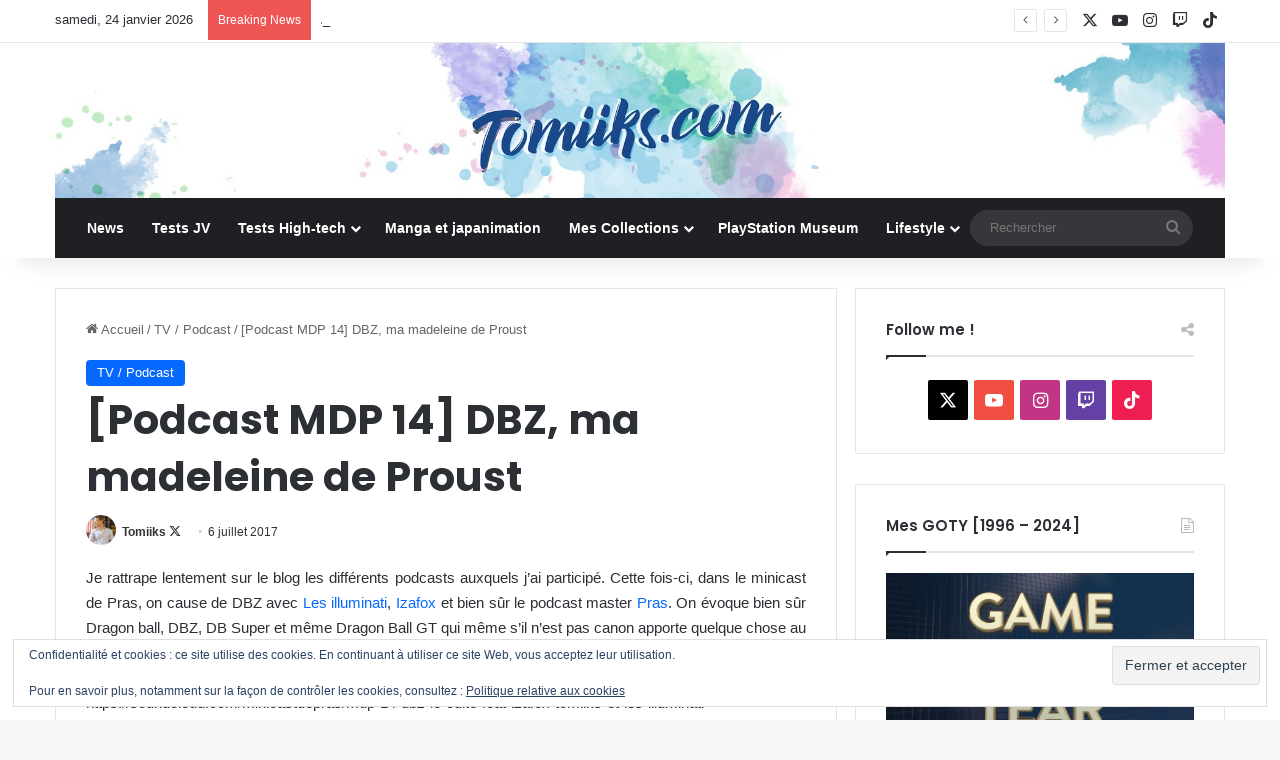

--- FILE ---
content_type: text/html; charset=UTF-8
request_url: https://tomiiks.com/podcast-dbz-ma-madeleine-de-proust/
body_size: 20462
content:
<!DOCTYPE html>
<html lang="fr-FR" class="" data-skin="light">
<head>
	<meta charset="UTF-8" />
	<link rel="profile" href="https://gmpg.org/xfn/11" />
	
<meta http-equiv='x-dns-prefetch-control' content='on'>
<link rel='dns-prefetch' href='//cdnjs.cloudflare.com' />
<link rel='dns-prefetch' href='//ajax.googleapis.com' />
<link rel='dns-prefetch' href='//fonts.googleapis.com' />
<link rel='dns-prefetch' href='//fonts.gstatic.com' />
<link rel='dns-prefetch' href='//s.gravatar.com' />
<link rel='dns-prefetch' href='//www.google-analytics.com' />
<link rel='preload' as='script' href='https://ajax.googleapis.com/ajax/libs/webfont/1/webfont.js'>
<meta name='robots' content='index, follow, max-image-preview:large, max-snippet:-1, max-video-preview:-1' />
<!-- Jetpack Site Verification Tags -->
<meta name="google-site-verification" content="tgggBi_sMt0LpKSoK04Hid6j2tHwDN7pToEy5StMgiw" />

	<!-- This site is optimized with the Yoast SEO plugin v26.6 - https://yoast.com/wordpress/plugins/seo/ -->
	<title>[Podcast MDP 14] DBZ, ma madeleine de Proust - Tomiiks.com</title>
	<meta name="description" content="Cette fois-ci, dans le minicast de Pras, on cause de DBZ avec Les illuminati, Izafox et bien sûr le podcast master Pras. Le podcast Kamehameha." />
	<link rel="canonical" href="https://tomiiks.com/podcast-dbz-ma-madeleine-de-proust/" />
	<meta property="og:locale" content="fr_FR" />
	<meta property="og:type" content="article" />
	<meta property="og:title" content="[Podcast MDP 14] DBZ, ma madeleine de Proust - Tomiiks.com" />
	<meta property="og:description" content="Cette fois-ci, dans le minicast de Pras, on cause de DBZ avec Les illuminati, Izafox et bien sûr le podcast master Pras. Le podcast Kamehameha." />
	<meta property="og:url" content="https://tomiiks.com/podcast-dbz-ma-madeleine-de-proust/" />
	<meta property="og:site_name" content="Tomiiks.com" />
	<meta property="article:published_time" content="2017-07-06T09:29:47+00:00" />
	<meta property="article:modified_time" content="2022-09-05T12:01:49+00:00" />
	<meta property="og:image" content="https://tomiiks.com/wp-content/uploads/2017/07/Podcast-DBZ.jpg" />
	<meta property="og:image:width" content="1936" />
	<meta property="og:image:height" content="1936" />
	<meta property="og:image:type" content="image/jpeg" />
	<meta name="author" content="Tomiiks" />
	<meta name="twitter:card" content="summary_large_image" />
	<meta name="twitter:creator" content="@https://twitter.com/Tomiiks" />
	<meta name="twitter:site" content="@Tomiiks" />
	<meta name="twitter:label1" content="Écrit par" />
	<meta name="twitter:data1" content="Tomiiks" />
	<meta name="twitter:label2" content="Durée de lecture estimée" />
	<meta name="twitter:data2" content="1 minute" />
	<script type="application/ld+json" class="yoast-schema-graph">{"@context":"https://schema.org","@graph":[{"@type":"Article","@id":"https://tomiiks.com/podcast-dbz-ma-madeleine-de-proust/#article","isPartOf":{"@id":"https://tomiiks.com/podcast-dbz-ma-madeleine-de-proust/"},"author":{"name":"Tomiiks","@id":"https://tomiiks.com/#/schema/person/c2d840cccd99dc16eaa0767928c4b244"},"headline":"[Podcast MDP 14] DBZ, ma madeleine de Proust","datePublished":"2017-07-06T09:29:47+00:00","dateModified":"2022-09-05T12:01:49+00:00","mainEntityOfPage":{"@id":"https://tomiiks.com/podcast-dbz-ma-madeleine-de-proust/"},"wordCount":122,"publisher":{"@id":"https://tomiiks.com/#organization"},"image":{"@id":"https://tomiiks.com/podcast-dbz-ma-madeleine-de-proust/#primaryimage"},"thumbnailUrl":"https://i0.wp.com/tomiiks.com/wp-content/uploads/2017/07/Podcast-DBZ.jpg?fit=1936%2C1936&ssl=1","keywords":["DBZ","Podcast"],"articleSection":["TV / Podcast"],"inLanguage":"fr-FR"},{"@type":"WebPage","@id":"https://tomiiks.com/podcast-dbz-ma-madeleine-de-proust/","url":"https://tomiiks.com/podcast-dbz-ma-madeleine-de-proust/","name":"[Podcast MDP 14] DBZ, ma madeleine de Proust - Tomiiks.com","isPartOf":{"@id":"https://tomiiks.com/#website"},"primaryImageOfPage":{"@id":"https://tomiiks.com/podcast-dbz-ma-madeleine-de-proust/#primaryimage"},"image":{"@id":"https://tomiiks.com/podcast-dbz-ma-madeleine-de-proust/#primaryimage"},"thumbnailUrl":"https://i0.wp.com/tomiiks.com/wp-content/uploads/2017/07/Podcast-DBZ.jpg?fit=1936%2C1936&ssl=1","datePublished":"2017-07-06T09:29:47+00:00","dateModified":"2022-09-05T12:01:49+00:00","description":"Cette fois-ci, dans le minicast de Pras, on cause de DBZ avec Les illuminati, Izafox et bien sûr le podcast master Pras. Le podcast Kamehameha.","breadcrumb":{"@id":"https://tomiiks.com/podcast-dbz-ma-madeleine-de-proust/#breadcrumb"},"inLanguage":"fr-FR","potentialAction":[{"@type":"ReadAction","target":["https://tomiiks.com/podcast-dbz-ma-madeleine-de-proust/"]}]},{"@type":"ImageObject","inLanguage":"fr-FR","@id":"https://tomiiks.com/podcast-dbz-ma-madeleine-de-proust/#primaryimage","url":"https://i0.wp.com/tomiiks.com/wp-content/uploads/2017/07/Podcast-DBZ.jpg?fit=1936%2C1936&ssl=1","contentUrl":"https://i0.wp.com/tomiiks.com/wp-content/uploads/2017/07/Podcast-DBZ.jpg?fit=1936%2C1936&ssl=1","width":1936,"height":1936},{"@type":"BreadcrumbList","@id":"https://tomiiks.com/podcast-dbz-ma-madeleine-de-proust/#breadcrumb","itemListElement":[{"@type":"ListItem","position":1,"name":"Accueil","item":"https://tomiiks.com/"},{"@type":"ListItem","position":2,"name":"[Podcast MDP 14] DBZ, ma madeleine de Proust"}]},{"@type":"WebSite","@id":"https://tomiiks.com/#website","url":"https://tomiiks.com/","name":"Tomiiks.com","description":"Jeux Vidéo, High-tech et Lifestyle","publisher":{"@id":"https://tomiiks.com/#organization"},"potentialAction":[{"@type":"SearchAction","target":{"@type":"EntryPoint","urlTemplate":"https://tomiiks.com/?s={search_term_string}"},"query-input":{"@type":"PropertyValueSpecification","valueRequired":true,"valueName":"search_term_string"}}],"inLanguage":"fr-FR"},{"@type":"Organization","@id":"https://tomiiks.com/#organization","name":"Tomiiks.com","url":"https://tomiiks.com/","logo":{"@type":"ImageObject","inLanguage":"fr-FR","@id":"https://tomiiks.com/#/schema/logo/image/","url":"https://i0.wp.com/tomiiks.com/wp-content/uploads/2018/06/cropped-tomiiks_logo_blanco-favicon.jpg?fit=512%2C512&ssl=1","contentUrl":"https://i0.wp.com/tomiiks.com/wp-content/uploads/2018/06/cropped-tomiiks_logo_blanco-favicon.jpg?fit=512%2C512&ssl=1","width":512,"height":512,"caption":"Tomiiks.com"},"image":{"@id":"https://tomiiks.com/#/schema/logo/image/"},"sameAs":["https://x.com/Tomiiks","https://www.instagram.com/Tomiiks/","https://www.youtube.com/tomiiks","https://www.tiktok.com/@tomiiks"]},{"@type":"Person","@id":"https://tomiiks.com/#/schema/person/c2d840cccd99dc16eaa0767928c4b244","name":"Tomiiks","image":{"@type":"ImageObject","inLanguage":"fr-FR","@id":"https://tomiiks.com/#/schema/person/image/","url":"https://secure.gravatar.com/avatar/e0cfd4c9d84f8b02209f4c0666c178165e479389395fd684e280f95326c6f14e?s=96&r=g","contentUrl":"https://secure.gravatar.com/avatar/e0cfd4c9d84f8b02209f4c0666c178165e479389395fd684e280f95326c6f14e?s=96&r=g","caption":"Tomiiks"},"sameAs":["http://tomiiks.com","https://x.com/https://twitter.com/Tomiiks"],"url":"https://tomiiks.com/author/tomiiks/"}]}</script>
	<!-- / Yoast SEO plugin. -->


<link rel='dns-prefetch' href='//stats.wp.com' />
<link rel='preconnect' href='//i0.wp.com' />
<link rel='preconnect' href='//c0.wp.com' />
<link rel="alternate" type="application/rss+xml" title="Tomiiks.com &raquo; Flux" href="https://tomiiks.com/feed/" />
<link rel="alternate" type="application/rss+xml" title="Tomiiks.com &raquo; Flux des commentaires" href="https://tomiiks.com/comments/feed/" />
<link rel="alternate" type="application/rss+xml" title="Tomiiks.com &raquo; [Podcast MDP 14] DBZ, ma madeleine de Proust Flux des commentaires" href="https://tomiiks.com/podcast-dbz-ma-madeleine-de-proust/feed/" />

		<style type="text/css">
			:root{				
			--tie-preset-gradient-1: linear-gradient(135deg, rgba(6, 147, 227, 1) 0%, rgb(155, 81, 224) 100%);
			--tie-preset-gradient-2: linear-gradient(135deg, rgb(122, 220, 180) 0%, rgb(0, 208, 130) 100%);
			--tie-preset-gradient-3: linear-gradient(135deg, rgba(252, 185, 0, 1) 0%, rgba(255, 105, 0, 1) 100%);
			--tie-preset-gradient-4: linear-gradient(135deg, rgba(255, 105, 0, 1) 0%, rgb(207, 46, 46) 100%);
			--tie-preset-gradient-5: linear-gradient(135deg, rgb(238, 238, 238) 0%, rgb(169, 184, 195) 100%);
			--tie-preset-gradient-6: linear-gradient(135deg, rgb(74, 234, 220) 0%, rgb(151, 120, 209) 20%, rgb(207, 42, 186) 40%, rgb(238, 44, 130) 60%, rgb(251, 105, 98) 80%, rgb(254, 248, 76) 100%);
			--tie-preset-gradient-7: linear-gradient(135deg, rgb(255, 206, 236) 0%, rgb(152, 150, 240) 100%);
			--tie-preset-gradient-8: linear-gradient(135deg, rgb(254, 205, 165) 0%, rgb(254, 45, 45) 50%, rgb(107, 0, 62) 100%);
			--tie-preset-gradient-9: linear-gradient(135deg, rgb(255, 203, 112) 0%, rgb(199, 81, 192) 50%, rgb(65, 88, 208) 100%);
			--tie-preset-gradient-10: linear-gradient(135deg, rgb(255, 245, 203) 0%, rgb(182, 227, 212) 50%, rgb(51, 167, 181) 100%);
			--tie-preset-gradient-11: linear-gradient(135deg, rgb(202, 248, 128) 0%, rgb(113, 206, 126) 100%);
			--tie-preset-gradient-12: linear-gradient(135deg, rgb(2, 3, 129) 0%, rgb(40, 116, 252) 100%);
			--tie-preset-gradient-13: linear-gradient(135deg, #4D34FA, #ad34fa);
			--tie-preset-gradient-14: linear-gradient(135deg, #0057FF, #31B5FF);
			--tie-preset-gradient-15: linear-gradient(135deg, #FF007A, #FF81BD);
			--tie-preset-gradient-16: linear-gradient(135deg, #14111E, #4B4462);
			--tie-preset-gradient-17: linear-gradient(135deg, #F32758, #FFC581);

			
					--main-nav-background: #1f2024;
					--main-nav-secondry-background: rgba(0,0,0,0.2);
					--main-nav-primary-color: #0088ff;
					--main-nav-contrast-primary-color: #FFFFFF;
					--main-nav-text-color: #FFFFFF;
					--main-nav-secondry-text-color: rgba(225,255,255,0.5);
					--main-nav-main-border-color: rgba(255,255,255,0.07);
					--main-nav-secondry-border-color: rgba(255,255,255,0.04);
				
			}
		</style>
	<link rel="alternate" title="oEmbed (JSON)" type="application/json+oembed" href="https://tomiiks.com/wp-json/oembed/1.0/embed?url=https%3A%2F%2Ftomiiks.com%2Fpodcast-dbz-ma-madeleine-de-proust%2F" />
<link rel="alternate" title="oEmbed (XML)" type="text/xml+oembed" href="https://tomiiks.com/wp-json/oembed/1.0/embed?url=https%3A%2F%2Ftomiiks.com%2Fpodcast-dbz-ma-madeleine-de-proust%2F&#038;format=xml" />
<meta name="viewport" content="width=device-width, initial-scale=1.0" /><style id='wp-img-auto-sizes-contain-inline-css' type='text/css'>
img:is([sizes=auto i],[sizes^="auto," i]){contain-intrinsic-size:3000px 1500px}
/*# sourceURL=wp-img-auto-sizes-contain-inline-css */
</style>
<link rel='stylesheet' id='jetpack_related-posts-css' href='https://c0.wp.com/p/jetpack/15.3.1/modules/related-posts/related-posts.css' type='text/css' media='all' />
<style id='wp-emoji-styles-inline-css' type='text/css'>

	img.wp-smiley, img.emoji {
		display: inline !important;
		border: none !important;
		box-shadow: none !important;
		height: 1em !important;
		width: 1em !important;
		margin: 0 0.07em !important;
		vertical-align: -0.1em !important;
		background: none !important;
		padding: 0 !important;
	}
/*# sourceURL=wp-emoji-styles-inline-css */
</style>
<link rel='stylesheet' id='jetpack-subscriptions-css' href='https://c0.wp.com/p/jetpack/15.3.1/_inc/build/subscriptions/subscriptions.min.css' type='text/css' media='all' />
<link rel='stylesheet' id='tie-css-base-css' href='https://tomiiks.com/wp-content/themes/jannah/assets/css/base.min.css?ver=7.6.4' type='text/css' media='all' />
<link rel='stylesheet' id='tie-css-styles-css' href='https://tomiiks.com/wp-content/themes/jannah/assets/css/style.min.css?ver=7.6.4' type='text/css' media='all' />
<link rel='stylesheet' id='tie-css-widgets-css' href='https://tomiiks.com/wp-content/themes/jannah/assets/css/widgets.min.css?ver=7.6.4' type='text/css' media='all' />
<link rel='stylesheet' id='tie-css-helpers-css' href='https://tomiiks.com/wp-content/themes/jannah/assets/css/helpers.min.css?ver=7.6.4' type='text/css' media='all' />
<link rel='stylesheet' id='tie-fontawesome5-css' href='https://tomiiks.com/wp-content/themes/jannah/assets/css/fontawesome.css?ver=7.6.4' type='text/css' media='all' />
<link rel='stylesheet' id='tie-css-ilightbox-css' href='https://tomiiks.com/wp-content/themes/jannah/assets/ilightbox/dark-skin/skin.css?ver=7.6.4' type='text/css' media='all' />
<link rel='stylesheet' id='tie-css-shortcodes-css' href='https://tomiiks.com/wp-content/themes/jannah/assets/css/plugins/shortcodes.min.css?ver=7.6.4' type='text/css' media='all' />
<link rel='stylesheet' id='tie-css-single-css' href='https://tomiiks.com/wp-content/themes/jannah/assets/css/single.min.css?ver=7.6.4' type='text/css' media='all' />
<link rel='stylesheet' id='tie-css-print-css' href='https://tomiiks.com/wp-content/themes/jannah/assets/css/print.css?ver=7.6.4' type='text/css' media='print' />
<style id='tie-css-print-inline-css' type='text/css'>
.wf-active .logo-text,.wf-active h1,.wf-active h2,.wf-active h3,.wf-active h4,.wf-active h5,.wf-active h6,.wf-active .the-subtitle{font-family: 'Poppins';}#header-notification-bar{background: var( --tie-preset-gradient-13 );}#header-notification-bar{--tie-buttons-color: #FFFFFF;--tie-buttons-border-color: #FFFFFF;--tie-buttons-hover-color: #e1e1e1;--tie-buttons-hover-text: #000000;}#header-notification-bar{--tie-buttons-text: #000000;}.tie-insta-header {margin-bottom: 15px;}.tie-insta-avatar a {width: 70px;height: 70px;display: block;position: relative;float: left;margin-right: 15px;margin-bottom: 15px;}.tie-insta-avatar a:before {content: "";position: absolute;width: calc(100% + 6px);height: calc(100% + 6px);left: -3px;top: -3px;border-radius: 50%;background: #d6249f;background: radial-gradient(circle at 30% 107%,#fdf497 0%,#fdf497 5%,#fd5949 45%,#d6249f 60%,#285AEB 90%);}.tie-insta-avatar a:after {position: absolute;content: "";width: calc(100% + 3px);height: calc(100% + 3px);left: -2px;top: -2px;border-radius: 50%;background: #fff;}.dark-skin .tie-insta-avatar a:after {background: #27292d;}.tie-insta-avatar img {border-radius: 50%;position: relative;z-index: 2;transition: all 0.25s;}.tie-insta-avatar img:hover {box-shadow: 0px 0px 15px 0 #6b54c6;}.tie-insta-info {font-size: 1.3em;font-weight: bold;margin-bottom: 5px;}p {text-align:justify;}
/*# sourceURL=tie-css-print-inline-css */
</style>
<link rel='stylesheet' id='sharedaddy-css' href='https://c0.wp.com/p/jetpack/15.3.1/modules/sharedaddy/sharing.css' type='text/css' media='all' />
<link rel='stylesheet' id='social-logos-css' href='https://c0.wp.com/p/jetpack/15.3.1/_inc/social-logos/social-logos.min.css' type='text/css' media='all' />
<script type="text/javascript" id="jetpack_related-posts-js-extra">
/* <![CDATA[ */
var related_posts_js_options = {"post_heading":"h4"};
//# sourceURL=jetpack_related-posts-js-extra
/* ]]> */
</script>
<script type="text/javascript" src="https://c0.wp.com/p/jetpack/15.3.1/_inc/build/related-posts/related-posts.min.js" id="jetpack_related-posts-js"></script>
<script type="text/javascript" src="https://c0.wp.com/c/6.9/wp-includes/js/jquery/jquery.min.js" id="jquery-core-js"></script>
<script type="text/javascript" src="https://c0.wp.com/c/6.9/wp-includes/js/jquery/jquery-migrate.min.js" id="jquery-migrate-js"></script>
<link rel="https://api.w.org/" href="https://tomiiks.com/wp-json/" /><link rel="alternate" title="JSON" type="application/json" href="https://tomiiks.com/wp-json/wp/v2/posts/16786" /><link rel="EditURI" type="application/rsd+xml" title="RSD" href="https://tomiiks.com/xmlrpc.php?rsd" />
<meta name="generator" content="WordPress 6.9" />
<link rel='shortlink' href='https://wp.me/p3YtXu-4mK' />
	<style>img#wpstats{display:none}</style>
		<meta http-equiv="X-UA-Compatible" content="IE=edge"><!-- Google tag (gtag.js) -->
<script async src="https://www.googletagmanager.com/gtag/js?id=G-Z3E45R8KDJ"></script>
<script>
  window.dataLayer = window.dataLayer || [];
  function gtag(){dataLayer.push(arguments);}
  gtag('js', new Date());

  gtag('config', 'G-Z3E45R8KDJ');
</script>
<link rel="icon" href="https://i0.wp.com/tomiiks.com/wp-content/uploads/2018/06/cropped-tomiiks_logo_blanco-favicon.jpg?fit=32%2C32&#038;ssl=1" sizes="32x32" />
<link rel="icon" href="https://i0.wp.com/tomiiks.com/wp-content/uploads/2018/06/cropped-tomiiks_logo_blanco-favicon.jpg?fit=192%2C192&#038;ssl=1" sizes="192x192" />
<link rel="apple-touch-icon" href="https://i0.wp.com/tomiiks.com/wp-content/uploads/2018/06/cropped-tomiiks_logo_blanco-favicon.jpg?fit=180%2C180&#038;ssl=1" />
<meta name="msapplication-TileImage" content="https://i0.wp.com/tomiiks.com/wp-content/uploads/2018/06/cropped-tomiiks_logo_blanco-favicon.jpg?fit=270%2C270&#038;ssl=1" />
<style id='global-styles-inline-css' type='text/css'>
:root{--wp--preset--aspect-ratio--square: 1;--wp--preset--aspect-ratio--4-3: 4/3;--wp--preset--aspect-ratio--3-4: 3/4;--wp--preset--aspect-ratio--3-2: 3/2;--wp--preset--aspect-ratio--2-3: 2/3;--wp--preset--aspect-ratio--16-9: 16/9;--wp--preset--aspect-ratio--9-16: 9/16;--wp--preset--color--black: #000000;--wp--preset--color--cyan-bluish-gray: #abb8c3;--wp--preset--color--white: #ffffff;--wp--preset--color--pale-pink: #f78da7;--wp--preset--color--vivid-red: #cf2e2e;--wp--preset--color--luminous-vivid-orange: #ff6900;--wp--preset--color--luminous-vivid-amber: #fcb900;--wp--preset--color--light-green-cyan: #7bdcb5;--wp--preset--color--vivid-green-cyan: #00d084;--wp--preset--color--pale-cyan-blue: #8ed1fc;--wp--preset--color--vivid-cyan-blue: #0693e3;--wp--preset--color--vivid-purple: #9b51e0;--wp--preset--color--global-color: #0088ff;--wp--preset--gradient--vivid-cyan-blue-to-vivid-purple: linear-gradient(135deg,rgb(6,147,227) 0%,rgb(155,81,224) 100%);--wp--preset--gradient--light-green-cyan-to-vivid-green-cyan: linear-gradient(135deg,rgb(122,220,180) 0%,rgb(0,208,130) 100%);--wp--preset--gradient--luminous-vivid-amber-to-luminous-vivid-orange: linear-gradient(135deg,rgb(252,185,0) 0%,rgb(255,105,0) 100%);--wp--preset--gradient--luminous-vivid-orange-to-vivid-red: linear-gradient(135deg,rgb(255,105,0) 0%,rgb(207,46,46) 100%);--wp--preset--gradient--very-light-gray-to-cyan-bluish-gray: linear-gradient(135deg,rgb(238,238,238) 0%,rgb(169,184,195) 100%);--wp--preset--gradient--cool-to-warm-spectrum: linear-gradient(135deg,rgb(74,234,220) 0%,rgb(151,120,209) 20%,rgb(207,42,186) 40%,rgb(238,44,130) 60%,rgb(251,105,98) 80%,rgb(254,248,76) 100%);--wp--preset--gradient--blush-light-purple: linear-gradient(135deg,rgb(255,206,236) 0%,rgb(152,150,240) 100%);--wp--preset--gradient--blush-bordeaux: linear-gradient(135deg,rgb(254,205,165) 0%,rgb(254,45,45) 50%,rgb(107,0,62) 100%);--wp--preset--gradient--luminous-dusk: linear-gradient(135deg,rgb(255,203,112) 0%,rgb(199,81,192) 50%,rgb(65,88,208) 100%);--wp--preset--gradient--pale-ocean: linear-gradient(135deg,rgb(255,245,203) 0%,rgb(182,227,212) 50%,rgb(51,167,181) 100%);--wp--preset--gradient--electric-grass: linear-gradient(135deg,rgb(202,248,128) 0%,rgb(113,206,126) 100%);--wp--preset--gradient--midnight: linear-gradient(135deg,rgb(2,3,129) 0%,rgb(40,116,252) 100%);--wp--preset--font-size--small: 13px;--wp--preset--font-size--medium: 20px;--wp--preset--font-size--large: 36px;--wp--preset--font-size--x-large: 42px;--wp--preset--spacing--20: 0.44rem;--wp--preset--spacing--30: 0.67rem;--wp--preset--spacing--40: 1rem;--wp--preset--spacing--50: 1.5rem;--wp--preset--spacing--60: 2.25rem;--wp--preset--spacing--70: 3.38rem;--wp--preset--spacing--80: 5.06rem;--wp--preset--shadow--natural: 6px 6px 9px rgba(0, 0, 0, 0.2);--wp--preset--shadow--deep: 12px 12px 50px rgba(0, 0, 0, 0.4);--wp--preset--shadow--sharp: 6px 6px 0px rgba(0, 0, 0, 0.2);--wp--preset--shadow--outlined: 6px 6px 0px -3px rgb(255, 255, 255), 6px 6px rgb(0, 0, 0);--wp--preset--shadow--crisp: 6px 6px 0px rgb(0, 0, 0);}:where(.is-layout-flex){gap: 0.5em;}:where(.is-layout-grid){gap: 0.5em;}body .is-layout-flex{display: flex;}.is-layout-flex{flex-wrap: wrap;align-items: center;}.is-layout-flex > :is(*, div){margin: 0;}body .is-layout-grid{display: grid;}.is-layout-grid > :is(*, div){margin: 0;}:where(.wp-block-columns.is-layout-flex){gap: 2em;}:where(.wp-block-columns.is-layout-grid){gap: 2em;}:where(.wp-block-post-template.is-layout-flex){gap: 1.25em;}:where(.wp-block-post-template.is-layout-grid){gap: 1.25em;}.has-black-color{color: var(--wp--preset--color--black) !important;}.has-cyan-bluish-gray-color{color: var(--wp--preset--color--cyan-bluish-gray) !important;}.has-white-color{color: var(--wp--preset--color--white) !important;}.has-pale-pink-color{color: var(--wp--preset--color--pale-pink) !important;}.has-vivid-red-color{color: var(--wp--preset--color--vivid-red) !important;}.has-luminous-vivid-orange-color{color: var(--wp--preset--color--luminous-vivid-orange) !important;}.has-luminous-vivid-amber-color{color: var(--wp--preset--color--luminous-vivid-amber) !important;}.has-light-green-cyan-color{color: var(--wp--preset--color--light-green-cyan) !important;}.has-vivid-green-cyan-color{color: var(--wp--preset--color--vivid-green-cyan) !important;}.has-pale-cyan-blue-color{color: var(--wp--preset--color--pale-cyan-blue) !important;}.has-vivid-cyan-blue-color{color: var(--wp--preset--color--vivid-cyan-blue) !important;}.has-vivid-purple-color{color: var(--wp--preset--color--vivid-purple) !important;}.has-black-background-color{background-color: var(--wp--preset--color--black) !important;}.has-cyan-bluish-gray-background-color{background-color: var(--wp--preset--color--cyan-bluish-gray) !important;}.has-white-background-color{background-color: var(--wp--preset--color--white) !important;}.has-pale-pink-background-color{background-color: var(--wp--preset--color--pale-pink) !important;}.has-vivid-red-background-color{background-color: var(--wp--preset--color--vivid-red) !important;}.has-luminous-vivid-orange-background-color{background-color: var(--wp--preset--color--luminous-vivid-orange) !important;}.has-luminous-vivid-amber-background-color{background-color: var(--wp--preset--color--luminous-vivid-amber) !important;}.has-light-green-cyan-background-color{background-color: var(--wp--preset--color--light-green-cyan) !important;}.has-vivid-green-cyan-background-color{background-color: var(--wp--preset--color--vivid-green-cyan) !important;}.has-pale-cyan-blue-background-color{background-color: var(--wp--preset--color--pale-cyan-blue) !important;}.has-vivid-cyan-blue-background-color{background-color: var(--wp--preset--color--vivid-cyan-blue) !important;}.has-vivid-purple-background-color{background-color: var(--wp--preset--color--vivid-purple) !important;}.has-black-border-color{border-color: var(--wp--preset--color--black) !important;}.has-cyan-bluish-gray-border-color{border-color: var(--wp--preset--color--cyan-bluish-gray) !important;}.has-white-border-color{border-color: var(--wp--preset--color--white) !important;}.has-pale-pink-border-color{border-color: var(--wp--preset--color--pale-pink) !important;}.has-vivid-red-border-color{border-color: var(--wp--preset--color--vivid-red) !important;}.has-luminous-vivid-orange-border-color{border-color: var(--wp--preset--color--luminous-vivid-orange) !important;}.has-luminous-vivid-amber-border-color{border-color: var(--wp--preset--color--luminous-vivid-amber) !important;}.has-light-green-cyan-border-color{border-color: var(--wp--preset--color--light-green-cyan) !important;}.has-vivid-green-cyan-border-color{border-color: var(--wp--preset--color--vivid-green-cyan) !important;}.has-pale-cyan-blue-border-color{border-color: var(--wp--preset--color--pale-cyan-blue) !important;}.has-vivid-cyan-blue-border-color{border-color: var(--wp--preset--color--vivid-cyan-blue) !important;}.has-vivid-purple-border-color{border-color: var(--wp--preset--color--vivid-purple) !important;}.has-vivid-cyan-blue-to-vivid-purple-gradient-background{background: var(--wp--preset--gradient--vivid-cyan-blue-to-vivid-purple) !important;}.has-light-green-cyan-to-vivid-green-cyan-gradient-background{background: var(--wp--preset--gradient--light-green-cyan-to-vivid-green-cyan) !important;}.has-luminous-vivid-amber-to-luminous-vivid-orange-gradient-background{background: var(--wp--preset--gradient--luminous-vivid-amber-to-luminous-vivid-orange) !important;}.has-luminous-vivid-orange-to-vivid-red-gradient-background{background: var(--wp--preset--gradient--luminous-vivid-orange-to-vivid-red) !important;}.has-very-light-gray-to-cyan-bluish-gray-gradient-background{background: var(--wp--preset--gradient--very-light-gray-to-cyan-bluish-gray) !important;}.has-cool-to-warm-spectrum-gradient-background{background: var(--wp--preset--gradient--cool-to-warm-spectrum) !important;}.has-blush-light-purple-gradient-background{background: var(--wp--preset--gradient--blush-light-purple) !important;}.has-blush-bordeaux-gradient-background{background: var(--wp--preset--gradient--blush-bordeaux) !important;}.has-luminous-dusk-gradient-background{background: var(--wp--preset--gradient--luminous-dusk) !important;}.has-pale-ocean-gradient-background{background: var(--wp--preset--gradient--pale-ocean) !important;}.has-electric-grass-gradient-background{background: var(--wp--preset--gradient--electric-grass) !important;}.has-midnight-gradient-background{background: var(--wp--preset--gradient--midnight) !important;}.has-small-font-size{font-size: var(--wp--preset--font-size--small) !important;}.has-medium-font-size{font-size: var(--wp--preset--font-size--medium) !important;}.has-large-font-size{font-size: var(--wp--preset--font-size--large) !important;}.has-x-large-font-size{font-size: var(--wp--preset--font-size--x-large) !important;}
/*# sourceURL=global-styles-inline-css */
</style>
<link rel='stylesheet' id='eu-cookie-law-style-css' href='https://c0.wp.com/p/jetpack/15.3.1/modules/widgets/eu-cookie-law/style.css' type='text/css' media='all' />
</head>

<body id="tie-body" class="wp-singular post-template-default single single-post postid-16786 single-format-standard wp-theme-jannah tie-no-js wrapper-has-shadow block-head-1 magazine1 is-thumb-overlay-disabled is-desktop is-header-layout-2 sidebar-right has-sidebar post-layout-1 narrow-title-narrow-media has-mobile-share">



<div class="background-overlay">

	<div id="tie-container" class="site tie-container">

		
		<div id="tie-wrapper">
			
<header id="theme-header" class="theme-header header-layout-2 main-nav-dark main-nav-default-dark main-nav-below main-nav-boxed no-stream-item top-nav-active top-nav-light top-nav-default-light top-nav-above has-shadow has-normal-width-logo mobile-header-default">
	
<nav id="top-nav"  class="has-date-breaking-components top-nav header-nav has-breaking-news" aria-label="Navigation secondaire">
	<div class="container">
		<div class="topbar-wrapper">

			
					<div class="topbar-today-date">
						samedi, 24 janvier 2026					</div>
					
			<div class="tie-alignleft">
				
<div class="breaking controls-is-active">

	<span class="breaking-title">
		<span class="tie-icon-bolt breaking-icon" aria-hidden="true"></span>
		<span class="breaking-title-text">Breaking News</span>
	</span>

	<ul id="breaking-news-in-header" class="breaking-news" data-type="reveal" data-arrows="true">

		
							<li class="news-item">
								<a href="https://tomiiks.com/avis-manga-chiruran-tome-3/">Avis Manga : Chiruran &#8211; Tome 3</a>
							</li>

							
	</ul>
</div><!-- #breaking /-->
			</div><!-- .tie-alignleft /-->

			<div class="tie-alignright">
				<ul class="components"> <li class="social-icons-item"><a class="social-link twitter-social-icon" rel="external noopener nofollow" target="_blank" href="https://twitter.com/tomiiks"><span class="tie-social-icon tie-icon-twitter"></span><span class="screen-reader-text">X</span></a></li><li class="social-icons-item"><a class="social-link youtube-social-icon" rel="external noopener nofollow" target="_blank" href="https://www.youtube.com/user/leblogdeTomiiks/featured"><span class="tie-social-icon tie-icon-youtube"></span><span class="screen-reader-text">YouTube</span></a></li><li class="social-icons-item"><a class="social-link instagram-social-icon" rel="external noopener nofollow" target="_blank" href="https://www.instagram.com/Tomiiks/"><span class="tie-social-icon tie-icon-instagram"></span><span class="screen-reader-text">Instagram</span></a></li><li class="social-icons-item"><a class="social-link twitch-social-icon" rel="external noopener nofollow" target="_blank" href="https://www.twitch.tv/tomiiks"><span class="tie-social-icon tie-icon-twitch"></span><span class="screen-reader-text">Twitch</span></a></li><li class="social-icons-item"><a class="social-link tiktok-social-icon" rel="external noopener nofollow" target="_blank" href="https://www.tiktok.com/@tomiiks"><span class="tie-social-icon tie-icon-tiktok"></span><span class="screen-reader-text">TikTok</span></a></li> </ul><!-- Components -->			</div><!-- .tie-alignright /-->

		</div><!-- .topbar-wrapper /-->
	</div><!-- .container /-->
</nav><!-- #top-nav /-->

<div class="container header-container">
	<div class="tie-row logo-row">

		
		<div class="logo-wrapper">
			<div class="tie-col-md-4 logo-container clearfix">
				<div id="mobile-header-components-area_1" class="mobile-header-components"><ul class="components"><li class="mobile-component_menu custom-menu-link"><a href="#" id="mobile-menu-icon" class=""><span class="tie-mobile-menu-icon nav-icon is-layout-1"></span><span class="screen-reader-text">Menu</span></a></li></ul></div>
		<div id="logo" class="image-logo" style="margin-top: -5px; margin-bottom: -5px;">

			
			<a title="Tomiiks.com" href="https://tomiiks.com/">
				
				<picture class="tie-logo-default tie-logo-picture">
					
					<source class="tie-logo-source-default tie-logo-source" srcset="https://tomiiks.com/wp-content/uploads/2018/06/Tomiiks-logo-bannière-retina.jpeg 2x, https://tomiiks.com/wp-content/uploads/2018/06/Tomiiks-logo-bannière.jpeg 1x">
					<img class="tie-logo-img-default tie-logo-img" src="https://tomiiks.com/wp-content/uploads/2018/06/Tomiiks-logo-bannière.jpeg" alt="Tomiiks.com" width="1920" height="270" style="max-height:270px; width: auto;" />
				</picture>
						</a>

			
		</div><!-- #logo /-->

					</div><!-- .tie-col /-->
		</div><!-- .logo-wrapper /-->

		
	</div><!-- .tie-row /-->
</div><!-- .container /-->

<div class="main-nav-wrapper">
	<nav id="main-nav" data-skin="search-in-main-nav" class="main-nav header-nav live-search-parent menu-style-default menu-style-solid-bg"  aria-label="Navigation principale">
		<div class="container">

			<div class="main-menu-wrapper">

				
				<div id="menu-components-wrap">

					
					<div class="main-menu main-menu-wrap">
						<div id="main-nav-menu" class="main-menu header-menu"><ul id="menu-menu-principal" class="menu"><li id="menu-item-28794" class="menu-item menu-item-type-taxonomy menu-item-object-category menu-item-28794"><a href="https://tomiiks.com/actu-generale/">News</a></li>
<li id="menu-item-31933" class="menu-item menu-item-type-taxonomy menu-item-object-category menu-item-31933"><a href="https://tomiiks.com/tests-jeux/">Tests JV</a></li>
<li id="menu-item-46" class="menu-item menu-item-type-taxonomy menu-item-object-category menu-item-has-children menu-item-46"><a href="https://tomiiks.com/high-tech/">Tests High-tech</a>
<ul class="sub-menu menu-sub-content">
	<li id="menu-item-19542" class="menu-item menu-item-type-taxonomy menu-item-object-category menu-item-19542"><a href="https://tomiiks.com/high-tech/audio/">Audio</a></li>
	<li id="menu-item-19543" class="menu-item menu-item-type-taxonomy menu-item-object-category menu-item-19543"><a href="https://tomiiks.com/high-tech/informatique/">Informatique</a></li>
	<li id="menu-item-19544" class="menu-item menu-item-type-taxonomy menu-item-object-category menu-item-19544"><a href="https://tomiiks.com/high-tech/loisir/">Loisir</a></li>
	<li id="menu-item-19545" class="menu-item menu-item-type-taxonomy menu-item-object-category menu-item-19545"><a href="https://tomiiks.com/high-tech/mobilite/">Mobilité</a></li>
	<li id="menu-item-19546" class="menu-item menu-item-type-taxonomy menu-item-object-category menu-item-19546"><a href="https://tomiiks.com/high-tech/test-photo/">Photo</a></li>
	<li id="menu-item-24449" class="menu-item menu-item-type-taxonomy menu-item-object-category menu-item-24449"><a href="https://tomiiks.com/high-tech/smarthome/">SmartHome</a></li>
	<li id="menu-item-19547" class="menu-item menu-item-type-taxonomy menu-item-object-category menu-item-19547"><a href="https://tomiiks.com/high-tech/tv-video/">TV &#8211; Vidéo</a></li>
</ul>
</li>
<li id="menu-item-76276" class="menu-item menu-item-type-taxonomy menu-item-object-category menu-item-76276"><a href="https://tomiiks.com/manga-et-japanimation/">Manga et japanimation</a></li>
<li id="menu-item-17124" class="menu-item menu-item-type-taxonomy menu-item-object-category menu-item-has-children menu-item-17124"><a href="https://tomiiks.com/collection/">Mes Collections</a>
<ul class="sub-menu menu-sub-content">
	<li id="menu-item-17126" class="menu-item menu-item-type-taxonomy menu-item-object-category menu-item-17126"><a href="https://tomiiks.com/collection/collector/">Collector / Limited Edition / Press Kit</a></li>
	<li id="menu-item-27696" class="menu-item menu-item-type-taxonomy menu-item-object-category menu-item-27696"><a href="https://tomiiks.com/collection/neogeopocketcolor/">Neo-Geo Pocket Color</a></li>
	<li id="menu-item-25384" class="menu-item menu-item-type-taxonomy menu-item-object-category menu-item-25384"><a href="https://tomiiks.com/collection/final-fantasy/">Final Fantasy</a></li>
	<li id="menu-item-25386" class="menu-item menu-item-type-taxonomy menu-item-object-category menu-item-25386"><a href="https://tomiiks.com/collection/gran-turismo/">Gran Turismo</a></li>
	<li id="menu-item-25385" class="menu-item menu-item-type-taxonomy menu-item-object-category menu-item-25385"><a href="https://tomiiks.com/collection/pokemon/">Pokemon</a></li>
	<li id="menu-item-17221" class="menu-item menu-item-type-taxonomy menu-item-object-category menu-item-17221"><a href="https://tomiiks.com/collection/carddass/">Carddass</a></li>
	<li id="menu-item-26936" class="menu-item menu-item-type-taxonomy menu-item-object-category menu-item-26936"><a href="https://tomiiks.com/collection/goodies/">Figurines &amp; Goodies</a></li>
</ul>
</li>
<li id="menu-item-20333" class="menu-item menu-item-type-taxonomy menu-item-object-category menu-item-20333"><a href="https://tomiiks.com/collection/playstation-museum/">PlayStation Museum</a></li>
<li id="menu-item-174" class="menu-item menu-item-type-taxonomy menu-item-object-category menu-item-has-children menu-item-174"><a href="https://tomiiks.com/lifestyle/">Lifestyle</a>
<ul class="sub-menu menu-sub-content">
	<li id="menu-item-16378" class="menu-item menu-item-type-taxonomy menu-item-object-category menu-item-16378"><a href="https://tomiiks.com/lifestyle/auto/">Automobile</a></li>
	<li id="menu-item-12063" class="menu-item menu-item-type-taxonomy menu-item-object-category menu-item-12063"><a href="https://tomiiks.com/lifestyle/food/">Food</a></li>
	<li id="menu-item-7832" class="menu-item menu-item-type-taxonomy menu-item-object-category menu-item-7832"><a href="https://tomiiks.com/lifestyle/cinema-serie-lecture/">Ciné &#8211; Série &#8211; Lecture</a></li>
	<li id="menu-item-11277" class="menu-item menu-item-type-taxonomy menu-item-object-category menu-item-11277"><a href="https://tomiiks.com/lifestyle/foot/">Football</a></li>
	<li id="menu-item-24450" class="menu-item menu-item-type-taxonomy menu-item-object-category menu-item-24450"><a href="https://tomiiks.com/lifestyle/j2s-jcc/">Jeux de société / JCC</a></li>
	<li id="menu-item-16379" class="menu-item menu-item-type-taxonomy menu-item-object-category menu-item-16379"><a href="https://tomiiks.com/lifestyle/toys/">Toys</a></li>
</ul>
</li>
</ul></div>					</div><!-- .main-menu /-->

					<ul class="components">			<li class="search-bar menu-item custom-menu-link" aria-label="Rerchercher">
				<form method="get" id="search" action="https://tomiiks.com/">
					<input id="search-input" class="is-ajax-search"  inputmode="search" type="text" name="s" title="Rechercher" placeholder="Rechercher" />
					<button id="search-submit" type="submit">
						<span class="tie-icon-search tie-search-icon" aria-hidden="true"></span>
						<span class="screen-reader-text">Rechercher</span>
					</button>
				</form>
			</li>
			</ul><!-- Components -->
				</div><!-- #menu-components-wrap /-->
			</div><!-- .main-menu-wrapper /-->
		</div><!-- .container /-->

			</nav><!-- #main-nav /-->
</div><!-- .main-nav-wrapper /-->

</header>

<div id="content" class="site-content container"><div id="main-content-row" class="tie-row main-content-row">

<div class="main-content tie-col-md-8 tie-col-xs-12" role="main">

	
	<article id="the-post" class="container-wrapper post-content tie-standard">

		
<header class="entry-header-outer">

	<nav id="breadcrumb"><a href="https://tomiiks.com/"><span class="tie-icon-home" aria-hidden="true"></span> Accueil</a><em class="delimiter">/</em><a href="https://tomiiks.com/tv-podcast-presse/">TV / Podcast</a><em class="delimiter">/</em><span class="current">[Podcast MDP 14] DBZ, ma madeleine de Proust</span></nav><script type="application/ld+json">{"@context":"http:\/\/schema.org","@type":"BreadcrumbList","@id":"#Breadcrumb","itemListElement":[{"@type":"ListItem","position":1,"item":{"name":"Accueil","@id":"https:\/\/tomiiks.com\/"}},{"@type":"ListItem","position":2,"item":{"name":"TV \/ Podcast","@id":"https:\/\/tomiiks.com\/tv-podcast-presse\/"}}]}</script>
	<div class="entry-header">

		<span class="post-cat-wrap"><a class="post-cat tie-cat-1172" href="https://tomiiks.com/tv-podcast-presse/">TV / Podcast</a></span>
		<h1 class="post-title entry-title">
			[Podcast MDP 14] DBZ, ma madeleine de Proust		</h1>

		<div class="single-post-meta post-meta clearfix"><span class="author-meta single-author with-avatars"><span class="meta-item meta-author-wrapper meta-author-1">
						<span class="meta-author-avatar">
							<a href="https://tomiiks.com/author/tomiiks/"><img alt='Photo de Tomiiks' src='https://secure.gravatar.com/avatar/e0cfd4c9d84f8b02209f4c0666c178165e479389395fd684e280f95326c6f14e?s=140&#038;r=g' srcset='https://secure.gravatar.com/avatar/e0cfd4c9d84f8b02209f4c0666c178165e479389395fd684e280f95326c6f14e?s=280&#038;r=g 2x' class='avatar avatar-140 photo' height='140' width='140' decoding='async'/></a>
						</span>
					<span class="meta-author"><a href="https://tomiiks.com/author/tomiiks/" class="author-name tie-icon" title="Tomiiks">Tomiiks</a></span>
							<a href="https://twitter.com/Tomiiks" class="author-twitter-link" target="_blank" rel="nofollow noopener" title="Follow on X">
								<span class="tie-icon-twitter" aria-hidden="true"></span>
								<span class="screen-reader-text">Follow on X</span>
							</a>
						</span></span><span class="date meta-item tie-icon">6 juillet 2017</span><div class="tie-alignright"></div></div><!-- .post-meta -->	</div><!-- .entry-header /-->

	
	
</header><!-- .entry-header-outer /-->



		<div class="entry-content entry clearfix">

			
			<p>Je rattrape lentement sur le blog les différents podcasts auxquels j&rsquo;ai participé. Cette fois-ci, dans le minicast de Pras, on cause de DBZ avec <a href="https://twitter.com/les_illuminati">Les illuminati</a>, <a href="https://twitter.com/Izafox">Izafox</a> et bien sûr le podcast master <a href="https://twitter.com/Praska">Pras</a>. On évoque bien sûr Dragon ball, DBZ, DB Super et même Dragon Ball GT qui même s&rsquo;il n&rsquo;est pas canon apporte quelque chose au culte de ce manga légendaire.</p>
<p>https://soundcloud.com/minicastdepras/mdp-14-dbz-le-culte-feat-izafox-tomiiks-et-les-illuminati</p>
<p>Où retrouver le podcast :</p>
<ul>
<li><a href="http://t.co/rriwQ1hrxL">Le flux RSS </a></li>
<li><a href="https://t.co/uFH2UeRwi4">Itunes</a></li>
<li><a href="https://soundcloud.com/minicastdepras">Le soundcloud </a></li>
<li><a href="https://soundcloud.com/minicastdepras/sets/minicast-de-pras">La playlist du Minicast</a></li>
<li>Cherchez « Pras » dans votre logiciel de podcast préféré !</li>
</ul>
<p>Et si vous voulez le télécharger, c’est direct dans SoundCloud !</p>
<div class="sharedaddy sd-sharing-enabled"><div class="robots-nocontent sd-block sd-social sd-social-icon-text sd-sharing"><h3 class="sd-title">Partager&nbsp;:</h3><div class="sd-content"><ul><li class="share-twitter"><a rel="nofollow noopener noreferrer"
				data-shared="sharing-twitter-16786"
				class="share-twitter sd-button share-icon"
				href="https://tomiiks.com/podcast-dbz-ma-madeleine-de-proust/?share=twitter"
				target="_blank"
				aria-labelledby="sharing-twitter-16786"
				>
				<span id="sharing-twitter-16786" hidden>Cliquer pour partager sur X(ouvre dans une nouvelle fenêtre)</span>
				<span>X</span>
			</a></li><li class="share-facebook"><a rel="nofollow noopener noreferrer"
				data-shared="sharing-facebook-16786"
				class="share-facebook sd-button share-icon"
				href="https://tomiiks.com/podcast-dbz-ma-madeleine-de-proust/?share=facebook"
				target="_blank"
				aria-labelledby="sharing-facebook-16786"
				>
				<span id="sharing-facebook-16786" hidden>Cliquez pour partager sur Facebook(ouvre dans une nouvelle fenêtre)</span>
				<span>Facebook</span>
			</a></li><li class="share-reddit"><a rel="nofollow noopener noreferrer"
				data-shared="sharing-reddit-16786"
				class="share-reddit sd-button share-icon"
				href="https://tomiiks.com/podcast-dbz-ma-madeleine-de-proust/?share=reddit"
				target="_blank"
				aria-labelledby="sharing-reddit-16786"
				>
				<span id="sharing-reddit-16786" hidden>Cliquez pour partager sur Reddit(ouvre dans une nouvelle fenêtre)</span>
				<span>Reddit</span>
			</a></li><li class="share-jetpack-whatsapp"><a rel="nofollow noopener noreferrer"
				data-shared="sharing-whatsapp-16786"
				class="share-jetpack-whatsapp sd-button share-icon"
				href="https://tomiiks.com/podcast-dbz-ma-madeleine-de-proust/?share=jetpack-whatsapp"
				target="_blank"
				aria-labelledby="sharing-whatsapp-16786"
				>
				<span id="sharing-whatsapp-16786" hidden>Cliquez pour partager sur WhatsApp(ouvre dans une nouvelle fenêtre)</span>
				<span>WhatsApp</span>
			</a></li><li class="share-pinterest"><a rel="nofollow noopener noreferrer"
				data-shared="sharing-pinterest-16786"
				class="share-pinterest sd-button share-icon"
				href="https://tomiiks.com/podcast-dbz-ma-madeleine-de-proust/?share=pinterest"
				target="_blank"
				aria-labelledby="sharing-pinterest-16786"
				>
				<span id="sharing-pinterest-16786" hidden>Cliquez pour partager sur Pinterest(ouvre dans une nouvelle fenêtre)</span>
				<span>Pinterest</span>
			</a></li><li class="share-end"></li></ul></div></div></div>
<div id='jp-relatedposts' class='jp-relatedposts' >
	
</div>
			
		</div><!-- .entry-content /-->

				<div id="post-extra-info">
			<div class="theiaStickySidebar">
				<div class="single-post-meta post-meta clearfix"><span class="author-meta single-author with-avatars"><span class="meta-item meta-author-wrapper meta-author-1">
						<span class="meta-author-avatar">
							<a href="https://tomiiks.com/author/tomiiks/"><img alt='Photo de Tomiiks' src='https://secure.gravatar.com/avatar/e0cfd4c9d84f8b02209f4c0666c178165e479389395fd684e280f95326c6f14e?s=140&#038;r=g' srcset='https://secure.gravatar.com/avatar/e0cfd4c9d84f8b02209f4c0666c178165e479389395fd684e280f95326c6f14e?s=280&#038;r=g 2x' class='avatar avatar-140 photo' height='140' width='140' decoding='async'/></a>
						</span>
					<span class="meta-author"><a href="https://tomiiks.com/author/tomiiks/" class="author-name tie-icon" title="Tomiiks">Tomiiks</a></span>
							<a href="https://twitter.com/Tomiiks" class="author-twitter-link" target="_blank" rel="nofollow noopener" title="Follow on X">
								<span class="tie-icon-twitter" aria-hidden="true"></span>
								<span class="screen-reader-text">Follow on X</span>
							</a>
						</span></span><span class="date meta-item tie-icon">6 juillet 2017</span><div class="tie-alignright"></div></div><!-- .post-meta -->
			</div>
		</div>

		<div class="clearfix"></div>
		<script id="tie-schema-json" type="application/ld+json">{"@context":"http:\/\/schema.org","@type":"Article","dateCreated":"2017-07-06T11:29:47+02:00","datePublished":"2017-07-06T11:29:47+02:00","dateModified":"2022-09-05T14:01:49+02:00","headline":"[Podcast MDP 14] DBZ, ma madeleine de Proust","name":"[Podcast MDP 14] DBZ, ma madeleine de Proust","keywords":"DBZ,Podcast","url":"https:\/\/tomiiks.com\/podcast-dbz-ma-madeleine-de-proust\/","description":"Je rattrape lentement sur le blog les diff\u00e9rents podcasts auxquels j'ai particip\u00e9. Cette fois-ci, dans le minicast de Pras, on cause de DBZ avec Les illuminati, Izafox et bien s\u00fbr le podcast master Pr","copyrightYear":"2017","articleSection":"TV \/ Podcast","articleBody":"Je rattrape lentement sur le blog les diff\u00e9rents podcasts auxquels j'ai particip\u00e9. Cette fois-ci, dans le minicast de Pras, on cause de DBZ avec Les illuminati, Izafox et bien s\u00fbr le podcast master Pras. On \u00e9voque bien s\u00fbr Dragon ball, DBZ, DB Super et m\u00eame Dragon Ball GT qui m\u00eame s'il n'est pas canon apporte quelque chose au culte de ce manga l\u00e9gendaire.\r\n\r\nhttps:\/\/soundcloud.com\/minicastdepras\/mdp-14-dbz-le-culte-feat-izafox-tomiiks-et-les-illuminati\r\n\r\nO\u00f9 retrouver le podcast :\r\n\r\n \tLe flux RSS\u00a0\r\n \tItunes\r\n \tLe soundcloud\u00a0\r\n \tLa playlist du Minicast\r\n \tCherchez \u00ab\u00a0Pras\u00a0\u00bb dans votre logiciel de podcast pr\u00e9f\u00e9r\u00e9 !\r\n\r\nEt si vous voulez le t\u00e9l\u00e9charger, c\u2019est direct dans SoundCloud !","publisher":{"@id":"#Publisher","@type":"Organization","name":"Tomiiks.com","logo":{"@type":"ImageObject","url":"https:\/\/tomiiks.com\/wp-content\/uploads\/2018\/06\/Tomiiks-logo-bannie\u0300re-retina.jpeg"},"sameAs":["https:\/\/twitter.com\/tomiiks","https:\/\/www.youtube.com\/user\/leblogdeTomiiks\/featured","https:\/\/www.instagram.com\/Tomiiks\/","https:\/\/www.twitch.tv\/tomiiks","https:\/\/www.tiktok.com\/@tomiiks"]},"sourceOrganization":{"@id":"#Publisher"},"copyrightHolder":{"@id":"#Publisher"},"mainEntityOfPage":{"@type":"WebPage","@id":"https:\/\/tomiiks.com\/podcast-dbz-ma-madeleine-de-proust\/","breadcrumb":{"@id":"#Breadcrumb"}},"author":{"@type":"Person","name":"Tomiiks","url":"https:\/\/tomiiks.com\/author\/tomiiks\/"},"image":{"@type":"ImageObject","url":"https:\/\/i0.wp.com\/tomiiks.com\/wp-content\/uploads\/2017\/07\/Podcast-DBZ.jpg?fit=1936%2C1936&ssl=1","width":1936,"height":1936}}</script>

	</article><!-- #the-post /-->

	
	<div class="post-components">

		
	</div><!-- .post-components /-->

	
</div><!-- .main-content -->


	<aside class="sidebar tie-col-md-4 tie-col-xs-12 normal-side" aria-label="Sidebar Principale">
		<div class="theiaStickySidebar">
			<div id="social-2" class="container-wrapper widget social-icons-widget"><div class="widget-title the-global-title"><div class="the-subtitle">Follow me !<span class="widget-title-icon tie-icon"></span></div></div><ul class="solid-social-icons is-centered"><li class="social-icons-item"><a class="social-link twitter-social-icon" rel="external noopener nofollow" target="_blank" href="https://twitter.com/tomiiks"><span class="tie-social-icon tie-icon-twitter"></span><span class="screen-reader-text">X</span></a></li><li class="social-icons-item"><a class="social-link youtube-social-icon" rel="external noopener nofollow" target="_blank" href="https://www.youtube.com/user/leblogdeTomiiks/featured"><span class="tie-social-icon tie-icon-youtube"></span><span class="screen-reader-text">YouTube</span></a></li><li class="social-icons-item"><a class="social-link instagram-social-icon" rel="external noopener nofollow" target="_blank" href="https://www.instagram.com/Tomiiks/"><span class="tie-social-icon tie-icon-instagram"></span><span class="screen-reader-text">Instagram</span></a></li><li class="social-icons-item"><a class="social-link twitch-social-icon" rel="external noopener nofollow" target="_blank" href="https://www.twitch.tv/tomiiks"><span class="tie-social-icon tie-icon-twitch"></span><span class="screen-reader-text">Twitch</span></a></li><li class="social-icons-item"><a class="social-link tiktok-social-icon" rel="external noopener nofollow" target="_blank" href="https://www.tiktok.com/@tomiiks"><span class="tie-social-icon tie-icon-tiktok"></span><span class="screen-reader-text">TikTok</span></a></li></ul> 
<div class="clearfix"></div><div class="clearfix"></div></div><!-- .widget /--><div id="text-html-widget-3" class="container-wrapper widget text-html"><div class="widget-title the-global-title"><div class="the-subtitle">Mes GOTY [1996 – 2024]<span class="widget-title-icon tie-icon"></span></div></div><div ><a href="https://tomiiks.com/mes-goty-from-1996-la-liste/">
	<img alt="Tomiiks Jeux Vidéo GOTY" src="https://tomiiks.com/wp-content/uploads/2020/02/195590.jpg" width="320" height="200" />
</a></div><div class="clearfix"></div></div><!-- .widget /--><div id="text-html-widget-2" class="container-wrapper widget text-html"><div class="widget-title the-global-title"><div class="the-subtitle">Mes Trophées Platine<span class="widget-title-icon tie-icon"></span></div></div><div ><a href="https://tomiiks.com/mes-trophees-platine/" title="Tomiiks Trophée PlayStation">
	<img alt="Tomiiks Trophée PlayStation" src="https://tomiiks.com/wp-content/uploads/2018/10/Trophies-Platinum.png" width="320" height="200" />
</a></div><div class="clearfix"></div></div><!-- .widget /--><div id="tie-instagram-theme-2" class="container-wrapper widget widget_tie-instagram-theme"><div class="widget-title the-global-title"><div class="the-subtitle">Insta!<span class="widget-title-icon tie-icon"></span></div></div>
			<div class="tie-insta-box instagram-lightbox">
				<div class="tie-insta-photos">

					
							<div class="tie-insta-post">
								<a href="https://scontent-bru2-1.cdninstagram.com/v/t51.82787-15/607345050_18547025446023740_8119633999748657328_n.jpg?stp=dst-jpg_e35_tt6&#038;_nc_cat=105&#038;ccb=7-5&#038;_nc_sid=18de74&#038;efg=eyJlZmdfdGFnIjoiRkVFRC5iZXN0X2ltYWdlX3VybGdlbi5DMyJ9&#038;_nc_ohc=bTm8X1Qc2BoQ7kNvwFZBZod&#038;_nc_oc=Adm2NHVBPCB9szbR1GF4kpc-dT3t9CaXuHmN5t9gl4LkHRWxN-SFx2lZs9qbEbMvuvA&#038;_nc_zt=23&#038;_nc_ht=scontent-bru2-1.cdninstagram.com&#038;edm=ANo9K5cEAAAA&#038;_nc_gid=kVvJTHb-RFFR6vSDtf902g&#038;oh=00_AfolrVPVqZqXXTJXVVVzFLcBtZZzHg8Jh6Ak5gL114XLSQ&#038;oe=697AB043" aria-label="Instagram Photo" class="lightbox-enabled" data-options="thumbnail: 'https://scontent-bru2-1.cdninstagram.com/v/t51.82787-15/607345050_18547025446023740_8119633999748657328_n.jpg?stp=dst-jpg_e35_tt6&_nc_cat=105&ccb=7-5&_nc_sid=18de74&efg=eyJlZmdfdGFnIjoiRkVFRC5iZXN0X2ltYWdlX3VybGdlbi5DMyJ9&_nc_ohc=bTm8X1Qc2BoQ7kNvwFZBZod&_nc_oc=Adm2NHVBPCB9szbR1GF4kpc-dT3t9CaXuHmN5t9gl4LkHRWxN-SFx2lZs9qbEbMvuvA&_nc_zt=23&_nc_ht=scontent-bru2-1.cdninstagram.com&edm=ANo9K5cEAAAA&_nc_gid=kVvJTHb-RFFR6vSDtf902g&oh=00_AfolrVPVqZqXXTJXVVVzFLcBtZZzHg8Jh6Ak5gL114XLSQ&oe=697AB043', width: 800, height: 800" data-title="New in the collection ! &lt;a href='http://instagram.com/explore/tags/Retrogaming' target='_blank'&gt;#Retrogaming&lt;/a&gt;  &lt;a href='http://instagram.com/explore/tags/PS3' target='_blank'&gt;#PS3&lt;/a&gt;  &lt;a href='http://instagram.com/explore/tags/3DS' target='_blank'&gt;#3DS&lt;/a&gt;  &lt;a href='http://instagram.com/explore/tags/Nintendo' target='_blank'&gt;#Nintendo&lt;/a&gt;  &lt;a href='http://instagram.com/explore/tags/playstation' target='_blank'&gt;#playstation&lt;/a&gt; " target="_blank" rel="nofollow noopener"><img src="https://scontent-bru2-1.cdninstagram.com/v/t51.82787-15/607345050_18547025446023740_8119633999748657328_n.jpg?stp=dst-jpg_e35_tt6&_nc_cat=105&ccb=7-5&_nc_sid=18de74&efg=eyJlZmdfdGFnIjoiRkVFRC5iZXN0X2ltYWdlX3VybGdlbi5DMyJ9&_nc_ohc=bTm8X1Qc2BoQ7kNvwFZBZod&_nc_oc=Adm2NHVBPCB9szbR1GF4kpc-dT3t9CaXuHmN5t9gl4LkHRWxN-SFx2lZs9qbEbMvuvA&_nc_zt=23&_nc_ht=scontent-bru2-1.cdninstagram.com&edm=ANo9K5cEAAAA&_nc_gid=kVvJTHb-RFFR6vSDtf902g&oh=00_AfolrVPVqZqXXTJXVVVzFLcBtZZzHg8Jh6Ak5gL114XLSQ&oe=697AB043" width="320" height="320" alt="New in the collection ! #Retrogaming #PS3 #3DS #Nintendo #playstation" /></a>							</div>
						
							<div class="tie-insta-post">
								<a href="https://scontent-bru2-1.cdninstagram.com/v/t51.82787-15/606949750_18546853606023740_6219139111341888947_n.jpg?stp=dst-jpg_e35_tt6&#038;_nc_cat=107&#038;ccb=7-5&#038;_nc_sid=18de74&#038;efg=eyJlZmdfdGFnIjoiRkVFRC5iZXN0X2ltYWdlX3VybGdlbi5DMyJ9&#038;_nc_ohc=lyj1vo34dTAQ7kNvwED-eHN&#038;_nc_oc=AdnaYLaypoxsSSnlE683sSKdieLWoeJ7KrvfB0TdutCK5G5H21Xjy3YszqB9QYleYFQ&#038;_nc_zt=23&#038;_nc_ht=scontent-bru2-1.cdninstagram.com&#038;edm=ANo9K5cEAAAA&#038;_nc_gid=kVvJTHb-RFFR6vSDtf902g&#038;oh=00_AfpQvSF6uATYgIx7CIm9O69oCKkfW69vNzoRDNlxGHmRQQ&#038;oe=697ACDA6" aria-label="Instagram Photo" class="lightbox-enabled" data-options="thumbnail: 'https://scontent-bru2-1.cdninstagram.com/v/t51.82787-15/606949750_18546853606023740_6219139111341888947_n.jpg?stp=dst-jpg_e35_tt6&_nc_cat=107&ccb=7-5&_nc_sid=18de74&efg=eyJlZmdfdGFnIjoiRkVFRC5iZXN0X2ltYWdlX3VybGdlbi5DMyJ9&_nc_ohc=lyj1vo34dTAQ7kNvwED-eHN&_nc_oc=AdnaYLaypoxsSSnlE683sSKdieLWoeJ7KrvfB0TdutCK5G5H21Xjy3YszqB9QYleYFQ&_nc_zt=23&_nc_ht=scontent-bru2-1.cdninstagram.com&edm=ANo9K5cEAAAA&_nc_gid=kVvJTHb-RFFR6vSDtf902g&oh=00_AfpQvSF6uATYgIx7CIm9O69oCKkfW69vNzoRDNlxGHmRQQ&oe=697ACDA6', width: 800, height: 800" data-title="Les classiques Nintendo DS, Captain Tsubasa New Kick Off &lt;a href='http://instagram.com/explore/tags/Nintendo' target='_blank'&gt;#Nintendo&lt;/a&gt;  &lt;a href='http://instagram.com/explore/tags/ds' target='_blank'&gt;#ds&lt;/a&gt;  &lt;a href='http://instagram.com/explore/tags/retrogaming' target='_blank'&gt;#retrogaming&lt;/a&gt;  &lt;a href='http://instagram.com/explore/tags/tsubasa' target='_blank'&gt;#tsubasa&lt;/a&gt;  &lt;a href='http://instagram.com/explore/tags/captaintsubasa' target='_blank'&gt;#captaintsubasa&lt;/a&gt; " target="_blank" rel="nofollow noopener"><img src="https://scontent-bru2-1.cdninstagram.com/v/t51.82787-15/606949750_18546853606023740_6219139111341888947_n.jpg?stp=dst-jpg_e35_tt6&_nc_cat=107&ccb=7-5&_nc_sid=18de74&efg=eyJlZmdfdGFnIjoiRkVFRC5iZXN0X2ltYWdlX3VybGdlbi5DMyJ9&_nc_ohc=lyj1vo34dTAQ7kNvwED-eHN&_nc_oc=AdnaYLaypoxsSSnlE683sSKdieLWoeJ7KrvfB0TdutCK5G5H21Xjy3YszqB9QYleYFQ&_nc_zt=23&_nc_ht=scontent-bru2-1.cdninstagram.com&edm=ANo9K5cEAAAA&_nc_gid=kVvJTHb-RFFR6vSDtf902g&oh=00_AfpQvSF6uATYgIx7CIm9O69oCKkfW69vNzoRDNlxGHmRQQ&oe=697ACDA6" width="320" height="320" alt="Les classiques Nintendo DS, Captain Tsubasa New Kick Off #Nintendo #ds #retrogaming #tsubasa #captaintsubasa" /></a>							</div>
						
							<div class="tie-insta-post">
								<a href="https://scontent-bru2-1.cdninstagram.com/v/t51.82787-15/607129336_18546513031023740_3859903429375796957_n.jpg?stp=dst-jpg_e35_tt6&#038;_nc_cat=105&#038;ccb=7-5&#038;_nc_sid=18de74&#038;efg=eyJlZmdfdGFnIjoiRkVFRC5iZXN0X2ltYWdlX3VybGdlbi5DMyJ9&#038;_nc_ohc=W1uDpyGeXt4Q7kNvwGivLh7&#038;_nc_oc=Adl9WV6PIT9t0LUcpukPMNF71_454Q3vUIY7YCPYmPD1cuI1mR3o4cXqfrx9BDmB1HY&#038;_nc_zt=23&#038;_nc_ht=scontent-bru2-1.cdninstagram.com&#038;edm=ANo9K5cEAAAA&#038;_nc_gid=kVvJTHb-RFFR6vSDtf902g&#038;oh=00_Afr5MjQ8TM8HiFxv-8MGc1_0BUpyPxEhWaxsEyq1jixJoQ&#038;oe=697ABF97" aria-label="Instagram Photo" class="lightbox-enabled" data-options="thumbnail: 'https://scontent-bru2-1.cdninstagram.com/v/t51.82787-15/607129336_18546513031023740_3859903429375796957_n.jpg?stp=dst-jpg_e35_tt6&_nc_cat=105&ccb=7-5&_nc_sid=18de74&efg=eyJlZmdfdGFnIjoiRkVFRC5iZXN0X2ltYWdlX3VybGdlbi5DMyJ9&_nc_ohc=W1uDpyGeXt4Q7kNvwGivLh7&_nc_oc=Adl9WV6PIT9t0LUcpukPMNF71_454Q3vUIY7YCPYmPD1cuI1mR3o4cXqfrx9BDmB1HY&_nc_zt=23&_nc_ht=scontent-bru2-1.cdninstagram.com&edm=ANo9K5cEAAAA&_nc_gid=kVvJTHb-RFFR6vSDtf902g&oh=00_Afr5MjQ8TM8HiFxv-8MGc1_0BUpyPxEhWaxsEyq1jixJoQ&oe=697ABF97', width: 800, height: 800" data-title="Et Joyeux Noël 2025 🎄" target="_blank" rel="nofollow noopener"><img src="https://scontent-bru2-1.cdninstagram.com/v/t51.82787-15/607129336_18546513031023740_3859903429375796957_n.jpg?stp=dst-jpg_e35_tt6&_nc_cat=105&ccb=7-5&_nc_sid=18de74&efg=eyJlZmdfdGFnIjoiRkVFRC5iZXN0X2ltYWdlX3VybGdlbi5DMyJ9&_nc_ohc=W1uDpyGeXt4Q7kNvwGivLh7&_nc_oc=Adl9WV6PIT9t0LUcpukPMNF71_454Q3vUIY7YCPYmPD1cuI1mR3o4cXqfrx9BDmB1HY&_nc_zt=23&_nc_ht=scontent-bru2-1.cdninstagram.com&edm=ANo9K5cEAAAA&_nc_gid=kVvJTHb-RFFR6vSDtf902g&oh=00_Afr5MjQ8TM8HiFxv-8MGc1_0BUpyPxEhWaxsEyq1jixJoQ&oe=697ABF97" width="320" height="320" alt="Et Joyeux Noël 2025 🎄" /></a>							</div>
						
							<div class="tie-insta-post">
								<a href="https://www.instagram.com/reel/DSX35YFDFwA/"  target="_blank" rel="nofollow noopener"><img src="https://scontent-bru2-1.cdninstagram.com/v/t51.71878-15/589599348_1535841171057413_2963690569988603943_n.jpg?stp=dst-jpg_e35_tt6&_nc_cat=109&ccb=7-5&_nc_sid=18de74&efg=eyJlZmdfdGFnIjoiQ0xJUFMuYmVzdF9pbWFnZV91cmxnZW4uQzMifQ%3D%3D&_nc_ohc=2qRv0n4KnAcQ7kNvwEzhYaj&_nc_oc=AdkIkWyXhzwvdaJKiuEsi0etNSMVeBVvaOs_VEmrfRO3-PVAuZPqZQPcraoottETWbA&_nc_zt=23&_nc_ht=scontent-bru2-1.cdninstagram.com&edm=ANo9K5cEAAAA&_nc_gid=kVvJTHb-RFFR6vSDtf902g&oh=00_AfoOgC2mplX5GcjTnha3BOhO_n_v5pI5misWCW-eVuaI2g&oe=697AB0E4" width="320" height="320" alt="C’est l’endroit que tout gamer doit connaitre ! on plonge dans l’incroyable collection de 40 000 items du musée du Jeu Video par @assomo5 ! Des consoles mythiques aux pepites oubliées, ils preservent notre histoire ! #Jeuvideo #gamingFR #retrogaming #MO5" /><span class="media-video"><span class="tie-icon-video-camera"></span></span></a>							</div>
						
							<div class="tie-insta-post">
								<a href="https://scontent-bru2-1.cdninstagram.com/v/t51.82787-15/542283013_18523926403023740_7428321805930470476_n.jpg?stp=dst-jpg_e35_tt6&#038;_nc_cat=104&#038;ccb=7-5&#038;_nc_sid=18de74&#038;efg=eyJlZmdfdGFnIjoiRkVFRC5iZXN0X2ltYWdlX3VybGdlbi5DMyJ9&#038;_nc_ohc=SS0TrVTRb2EQ7kNvwFe4_KM&#038;_nc_oc=AdnYpOfwX6EvxncfO4BXybJTDUMe_D3BW5Er1Dz4hQ_ylKjHrWzu8Bc84QVEBNSdcW8&#038;_nc_zt=23&#038;_nc_ht=scontent-bru2-1.cdninstagram.com&#038;edm=ANo9K5cEAAAA&#038;_nc_gid=kVvJTHb-RFFR6vSDtf902g&#038;oh=00_AfrNr_LSJuEqiRUu9udYS0DQ_hStmw9LSWbeGOw_-HtzUg&#038;oe=697AB8B3" aria-label="Instagram Photo" class="lightbox-enabled" data-options="thumbnail: 'https://scontent-bru2-1.cdninstagram.com/v/t51.82787-15/542283013_18523926403023740_7428321805930470476_n.jpg?stp=dst-jpg_e35_tt6&_nc_cat=104&ccb=7-5&_nc_sid=18de74&efg=eyJlZmdfdGFnIjoiRkVFRC5iZXN0X2ltYWdlX3VybGdlbi5DMyJ9&_nc_ohc=SS0TrVTRb2EQ7kNvwFe4_KM&_nc_oc=AdnYpOfwX6EvxncfO4BXybJTDUMe_D3BW5Er1Dz4hQ_ylKjHrWzu8Bc84QVEBNSdcW8&_nc_zt=23&_nc_ht=scontent-bru2-1.cdninstagram.com&edm=ANo9K5cEAAAA&_nc_gid=kVvJTHb-RFFR6vSDtf902g&oh=00_AfrNr_LSJuEqiRUu9udYS0DQ_hStmw9LSWbeGOw_-HtzUg&oe=697AB8B3', width: 800, height: 800" data-title="Enfin réussi à trouver un FF VI en parfait état à un prix raisonnable. Et c’était quelqu’un de ma ville… comme quoi 😮 Et ce FF de légende n’est pas venu seul… mais 🤫 &lt;a href='http://instagram.com/explore/tags/FFVI' target='_blank'&gt;#FFVI&lt;/a&gt;  &lt;a href='http://instagram.com/explore/tags/PS1' target='_blank'&gt;#PS1&lt;/a&gt;  &lt;a href='http://instagram.com/explore/tags/RETROGAMING' target='_blank'&gt;#RETROGAMING&lt;/a&gt; " target="_blank" rel="nofollow noopener"><img src="https://scontent-bru2-1.cdninstagram.com/v/t51.82787-15/542283013_18523926403023740_7428321805930470476_n.jpg?stp=dst-jpg_e35_tt6&_nc_cat=104&ccb=7-5&_nc_sid=18de74&efg=eyJlZmdfdGFnIjoiRkVFRC5iZXN0X2ltYWdlX3VybGdlbi5DMyJ9&_nc_ohc=SS0TrVTRb2EQ7kNvwFe4_KM&_nc_oc=AdnYpOfwX6EvxncfO4BXybJTDUMe_D3BW5Er1Dz4hQ_ylKjHrWzu8Bc84QVEBNSdcW8&_nc_zt=23&_nc_ht=scontent-bru2-1.cdninstagram.com&edm=ANo9K5cEAAAA&_nc_gid=kVvJTHb-RFFR6vSDtf902g&oh=00_AfrNr_LSJuEqiRUu9udYS0DQ_hStmw9LSWbeGOw_-HtzUg&oe=697AB8B3" width="320" height="320" alt="Enfin réussi à trouver un FF VI en parfait état à un prix raisonnable. Et c’était quelqu’un de ma ville… comme quoi 😮 Et ce FF de légende n’est pas venu seul… mais 🤫 #FFVI #PS1 #RETROGAMING" /></a>							</div>
						
							<div class="tie-insta-post">
								<a href="https://scontent-bru2-1.cdninstagram.com/v/t51.75761-15/509979772_18511334668023740_5084453035223556304_n.jpg?stp=dst-jpg_e35_tt6&#038;_nc_cat=110&#038;ccb=7-5&#038;_nc_sid=18de74&#038;efg=eyJlZmdfdGFnIjoiRkVFRC5iZXN0X2ltYWdlX3VybGdlbi5DMyJ9&#038;_nc_ohc=B4CPTAV3N5wQ7kNvwF_t2oc&#038;_nc_oc=Adn3iZwUwc-_kUiS22Wx9ixjgJQtCBJphe0HJ0D-MFcSo0cGw9Rhc8tQAqWAl9gjEso&#038;_nc_zt=23&#038;_nc_ht=scontent-bru2-1.cdninstagram.com&#038;edm=ANo9K5cEAAAA&#038;_nc_gid=kVvJTHb-RFFR6vSDtf902g&#038;oh=00_AfqS01vpnh3Iyfua5xIfpUKH_aaKomZvfa0lLAHy_7n-tw&#038;oe=697AD7C2" aria-label="Instagram Photo" class="lightbox-enabled" data-options="thumbnail: 'https://scontent-bru2-1.cdninstagram.com/v/t51.75761-15/509979772_18511334668023740_5084453035223556304_n.jpg?stp=dst-jpg_e35_tt6&_nc_cat=110&ccb=7-5&_nc_sid=18de74&efg=eyJlZmdfdGFnIjoiRkVFRC5iZXN0X2ltYWdlX3VybGdlbi5DMyJ9&_nc_ohc=B4CPTAV3N5wQ7kNvwF_t2oc&_nc_oc=Adn3iZwUwc-_kUiS22Wx9ixjgJQtCBJphe0HJ0D-MFcSo0cGw9Rhc8tQAqWAl9gjEso&_nc_zt=23&_nc_ht=scontent-bru2-1.cdninstagram.com&edm=ANo9K5cEAAAA&_nc_gid=kVvJTHb-RFFR6vSDtf902g&oh=00_AfqS01vpnh3Iyfua5xIfpUKH_aaKomZvfa0lLAHy_7n-tw&oe=697AD7C2', width: 800, height: 800" data-title="🚨Serie culte : Crows🚨 Un pilier du manga Furyô débarque enfin en France chez &lt;a href='http://instagram.com/editions_kana_officiel' target='_blank'&gt;@editions_kana_officiel&lt;/a&gt; Aussitôt reçu, aussitôt lu et c’est incroyable ! Ne passez pas à côté, depuis le temps que &lt;a href='http://instagram.com/ryodubled' target='_blank'&gt;@ryodubled&lt;/a&gt; m’en parlait ! . &lt;a href='http://instagram.com/explore/tags/crows' target='_blank'&gt;#crows&lt;/a&gt;  &lt;a href='http://instagram.com/explore/tags/manga' target='_blank'&gt;#manga&lt;/a&gt;  &lt;a href='http://instagram.com/explore/tags/kana' target='_blank'&gt;#kana&lt;/a&gt; …" target="_blank" rel="nofollow noopener"><img src="https://scontent-bru2-1.cdninstagram.com/v/t51.75761-15/509979772_18511334668023740_5084453035223556304_n.jpg?stp=dst-jpg_e35_tt6&_nc_cat=110&ccb=7-5&_nc_sid=18de74&efg=eyJlZmdfdGFnIjoiRkVFRC5iZXN0X2ltYWdlX3VybGdlbi5DMyJ9&_nc_ohc=B4CPTAV3N5wQ7kNvwF_t2oc&_nc_oc=Adn3iZwUwc-_kUiS22Wx9ixjgJQtCBJphe0HJ0D-MFcSo0cGw9Rhc8tQAqWAl9gjEso&_nc_zt=23&_nc_ht=scontent-bru2-1.cdninstagram.com&edm=ANo9K5cEAAAA&_nc_gid=kVvJTHb-RFFR6vSDtf902g&oh=00_AfqS01vpnh3Iyfua5xIfpUKH_aaKomZvfa0lLAHy_7n-tw&oe=697AD7C2" width="320" height="320" alt="🚨Serie culte : Crows🚨 Un pilier du manga Furyô débarque enfin en France chez @editions_kana_officiel Aussitôt reçu, aussitôt lu et c’est incroyable ! Ne passez pas à côté, depuis le temps que @ryodubled m’en parlait ! . #crows #manga #kana…" /></a>							</div>
						
							<div class="tie-insta-post">
								<a href="https://scontent-bru2-1.cdninstagram.com/v/t51.75761-15/490070204_18496869064023740_6496695101273633121_n.jpg?stp=dst-jpg_e35_tt6&#038;_nc_cat=105&#038;ccb=7-5&#038;_nc_sid=18de74&#038;efg=eyJlZmdfdGFnIjoiQ0FST1VTRUxfSVRFTS5iZXN0X2ltYWdlX3VybGdlbi5DMyJ9&#038;_nc_ohc=uv6xUcxswVIQ7kNvwHVJrIH&#038;_nc_oc=Admlw6N-DFxslDX0I9JukTXrdJVmNs-bupc_CDkCBNUak_tjDS6ufQ1X_z7yYTqpkOQ&#038;_nc_zt=23&#038;_nc_ht=scontent-bru2-1.cdninstagram.com&#038;edm=ANo9K5cEAAAA&#038;_nc_gid=kVvJTHb-RFFR6vSDtf902g&#038;oh=00_Afquaa-JqxQSq9cIQXHsk-jUk4OZNbtsxjzvO-dJT2U4DQ&#038;oe=697AB9AC" aria-label="Instagram Photo" class="lightbox-enabled" data-options="thumbnail: 'https://scontent-bru2-1.cdninstagram.com/v/t51.75761-15/490070204_18496869064023740_6496695101273633121_n.jpg?stp=dst-jpg_e35_tt6&_nc_cat=105&ccb=7-5&_nc_sid=18de74&efg=eyJlZmdfdGFnIjoiQ0FST1VTRUxfSVRFTS5iZXN0X2ltYWdlX3VybGdlbi5DMyJ9&_nc_ohc=uv6xUcxswVIQ7kNvwHVJrIH&_nc_oc=Admlw6N-DFxslDX0I9JukTXrdJVmNs-bupc_CDkCBNUak_tjDS6ufQ1X_z7yYTqpkOQ&_nc_zt=23&_nc_ht=scontent-bru2-1.cdninstagram.com&edm=ANo9K5cEAAAA&_nc_gid=kVvJTHb-RFFR6vSDtf902g&oh=00_Afquaa-JqxQSq9cIQXHsk-jUk4OZNbtsxjzvO-dJT2U4DQ&oe=697AB9AC', width: 800, height: 800" data-title="O-hanami au parc de Sceaux &lt;a href='http://instagram.com/explore/tags/hanami' target='_blank'&gt;#hanami&lt;/a&gt;  &lt;a href='http://instagram.com/explore/tags/ohanami' target='_blank'&gt;#ohanami&lt;/a&gt; " target="_blank" rel="nofollow noopener"><img src="https://scontent-bru2-1.cdninstagram.com/v/t51.75761-15/490070204_18496869064023740_6496695101273633121_n.jpg?stp=dst-jpg_e35_tt6&_nc_cat=105&ccb=7-5&_nc_sid=18de74&efg=eyJlZmdfdGFnIjoiQ0FST1VTRUxfSVRFTS5iZXN0X2ltYWdlX3VybGdlbi5DMyJ9&_nc_ohc=uv6xUcxswVIQ7kNvwHVJrIH&_nc_oc=Admlw6N-DFxslDX0I9JukTXrdJVmNs-bupc_CDkCBNUak_tjDS6ufQ1X_z7yYTqpkOQ&_nc_zt=23&_nc_ht=scontent-bru2-1.cdninstagram.com&edm=ANo9K5cEAAAA&_nc_gid=kVvJTHb-RFFR6vSDtf902g&oh=00_Afquaa-JqxQSq9cIQXHsk-jUk4OZNbtsxjzvO-dJT2U4DQ&oe=697AB9AC" width="320" height="320" alt="O-hanami au parc de Sceaux #hanami #ohanami" /></a>							</div>
						
							<div class="tie-insta-post">
								<a href="https://scontent-bru2-1.cdninstagram.com/v/t51.75761-15/482863263_18489247372023740_4272067093668695916_n.jpg?stp=dst-jpg_e35_tt6&#038;_nc_cat=107&#038;ccb=7-5&#038;_nc_sid=18de74&#038;efg=eyJlZmdfdGFnIjoiRkVFRC5iZXN0X2ltYWdlX3VybGdlbi5DMyJ9&#038;_nc_ohc=I14_1XY4kX8Q7kNvwE5QgMA&#038;_nc_oc=AdlL6KsWrRApvrYCssaO8gcJQH5dEzIm6u3jG0AaoHVQN9kbseOhCCHzcQdHKSuy45E&#038;_nc_zt=23&#038;_nc_ht=scontent-bru2-1.cdninstagram.com&#038;edm=ANo9K5cEAAAA&#038;_nc_gid=kVvJTHb-RFFR6vSDtf902g&#038;oh=00_AfoS7nxU2KUqmUk4RvPGKjtHwHKkvMM12zukYv4YuEIgXg&#038;oe=697AD505" aria-label="Instagram Photo" class="lightbox-enabled" data-options="thumbnail: 'https://scontent-bru2-1.cdninstagram.com/v/t51.75761-15/482863263_18489247372023740_4272067093668695916_n.jpg?stp=dst-jpg_e35_tt6&_nc_cat=107&ccb=7-5&_nc_sid=18de74&efg=eyJlZmdfdGFnIjoiRkVFRC5iZXN0X2ltYWdlX3VybGdlbi5DMyJ9&_nc_ohc=I14_1XY4kX8Q7kNvwE5QgMA&_nc_oc=AdlL6KsWrRApvrYCssaO8gcJQH5dEzIm6u3jG0AaoHVQN9kbseOhCCHzcQdHKSuy45E&_nc_zt=23&_nc_ht=scontent-bru2-1.cdninstagram.com&edm=ANo9K5cEAAAA&_nc_gid=kVvJTHb-RFFR6vSDtf902g&oh=00_AfoS7nxU2KUqmUk4RvPGKjtHwHKkvMM12zukYv4YuEIgXg&oe=697AD505', width: 800, height: 800" data-title="C’est parti pour la quête des 108 étoiles ! &lt;a href='http://instagram.com/explore/tags/Suikoden' target='_blank'&gt;#Suikoden&lt;/a&gt;  . &lt;a href='http://instagram.com/explore/tags/Suikoden' target='_blank'&gt;#Suikoden&lt;/a&gt;  &lt;a href='http://instagram.com/explore/tags/SuikodenRemaster' target='_blank'&gt;#SuikodenRemaster&lt;/a&gt;  &lt;a href='http://instagram.com/explore/tags/SuikodenPS5' target='_blank'&gt;#SuikodenPS5&lt;/a&gt;  &lt;a href='http://instagram.com/explore/tags/PS5Gaming' target='_blank'&gt;#PS5Gaming&lt;/a&gt;  &lt;a href='http://instagram.com/explore/tags/RetroGaming' target='_blank'&gt;#RetroGaming&lt;/a&gt;  &lt;a href='http://instagram.com/explore/tags/JRPG' target='_blank'&gt;#JRPG&lt;/a&gt;  &lt;a href='http://instagram.com/explore/tags/Konami' target='_blank'&gt;#Konami&lt;/a&gt;  &lt;a href='http://instagram.com/explore/tags/RPG' target='_blank'&gt;#RPG&lt;/a&gt;  &lt;a href='http://instagram.com/explore/tags/GamingCommunity' target='_blank'&gt;#GamingCommunity&lt;/a&gt;  &lt;a href='http://instagram.com/explore/tags/GameCollector' target='_blank'&gt;#GameCollector&lt;/a&gt;  &lt;a href='http://instagram.com/explore/tags/ClassicGames' target='_blank'&gt;#ClassicGames&lt;/a&gt;  &lt;a href='http://instagram.com/explore/tags/VideoGameArt' target='_blank'&gt;#VideoGameArt&lt;/a&gt;  &lt;a href='http://instagram.com/explore/tags/GamingNostalgia' target='_blank'&gt;#GamingNostalgia&lt;/a&gt;  &lt;a href='http://instagram.com/explore/tags/OldSchoolGaming' target='_blank'&gt;#OldSchoolGaming&lt;/a&gt;  &lt;a href='http://instagram.com/explore/tags/SuikodenSeries' target='_blank'&gt;#SuikodenSeries&lt;/a&gt;  &lt;a href='http://instagram.com/explore/tags/SuikodenFans' target='_blank'&gt;#SuikodenFans&lt;/a&gt;  &lt;a href='http://instagram.com/explore/tags/TrueRunes' target='_blank'&gt;#TrueRunes&lt;/a&gt;  &lt;a href='http://instagram.com/explore/tags/108StarsOfDestiny' target='_blank'&gt;#108StarsOfDestiny&lt;/a&gt;  &lt;a href='http://instagram.com/explore/tags/JRPGCommunity' target='_blank'&gt;#JRPGCommunity&lt;/a&gt;  &lt;a href='http://instagram.com/explore/tags/RPGLegends' target='_blank'&gt;#RPGLegends&lt;/a&gt;  &lt;a href='http://instagram.com/explore/tags/SuikodenRevival' target='_blank'&gt;#SuikodenRevival&lt;/a&gt;  &lt;a href='http://instagram.com/explore/tags/GensoSuikoden' target='_blank'&gt;#GensoSuikoden&lt;/a&gt; " target="_blank" rel="nofollow noopener"><img src="https://scontent-bru2-1.cdninstagram.com/v/t51.75761-15/482863263_18489247372023740_4272067093668695916_n.jpg?stp=dst-jpg_e35_tt6&_nc_cat=107&ccb=7-5&_nc_sid=18de74&efg=eyJlZmdfdGFnIjoiRkVFRC5iZXN0X2ltYWdlX3VybGdlbi5DMyJ9&_nc_ohc=I14_1XY4kX8Q7kNvwE5QgMA&_nc_oc=AdlL6KsWrRApvrYCssaO8gcJQH5dEzIm6u3jG0AaoHVQN9kbseOhCCHzcQdHKSuy45E&_nc_zt=23&_nc_ht=scontent-bru2-1.cdninstagram.com&edm=ANo9K5cEAAAA&_nc_gid=kVvJTHb-RFFR6vSDtf902g&oh=00_AfoS7nxU2KUqmUk4RvPGKjtHwHKkvMM12zukYv4YuEIgXg&oe=697AD505" width="320" height="320" alt="C’est parti pour la quête des 108 étoiles ! #Suikoden . #Suikoden #SuikodenRemaster #SuikodenPS5 #PS5Gaming #RetroGaming #JRPG #Konami #RPG #GamingCommunity #GameCollector #ClassicGames #VideoGameArt #GamingNostalgia #OldSchoolGaming #SuikodenSeries #SuikodenFans #TrueRunes #108StarsOfDestiny #JRPGCommunity #RPGLegends #SuikodenRevival #GensoSuikoden" /></a>							</div>
						
							<div class="tie-insta-post">
								<a href="https://scontent-bru2-1.cdninstagram.com/v/t51.75761-15/481974007_18487857745023740_7761254418604576484_n.jpg?stp=dst-jpg_e35_tt6&#038;_nc_cat=100&#038;ccb=7-5&#038;_nc_sid=18de74&#038;efg=eyJlZmdfdGFnIjoiRkVFRC5iZXN0X2ltYWdlX3VybGdlbi5DMyJ9&#038;_nc_ohc=jhncLyYYbMQQ7kNvwGznCWS&#038;_nc_oc=AdlRMxyDe1_1WUv2VTNZdzvoSVFXhTP3RyHsCg2RHOHcliqYKY8hes1hZEx1Ei0xt2k&#038;_nc_zt=23&#038;_nc_ht=scontent-bru2-1.cdninstagram.com&#038;edm=ANo9K5cEAAAA&#038;_nc_gid=kVvJTHb-RFFR6vSDtf902g&#038;oh=00_AfoPfJfiZWfpFiZwMIYZ8RUzAsxk_JuCU6yGcU0j9NsnMQ&#038;oe=697AB82D" aria-label="Instagram Photo" class="lightbox-enabled" data-options="thumbnail: 'https://scontent-bru2-1.cdninstagram.com/v/t51.75761-15/481974007_18487857745023740_7761254418604576484_n.jpg?stp=dst-jpg_e35_tt6&_nc_cat=100&ccb=7-5&_nc_sid=18de74&efg=eyJlZmdfdGFnIjoiRkVFRC5iZXN0X2ltYWdlX3VybGdlbi5DMyJ9&_nc_ohc=jhncLyYYbMQQ7kNvwGznCWS&_nc_oc=AdlRMxyDe1_1WUv2VTNZdzvoSVFXhTP3RyHsCg2RHOHcliqYKY8hes1hZEx1Ei0xt2k&_nc_zt=23&_nc_ht=scontent-bru2-1.cdninstagram.com&edm=ANo9K5cEAAAA&_nc_gid=kVvJTHb-RFFR6vSDtf902g&oh=00_AfoPfJfiZWfpFiZwMIYZ8RUzAsxk_JuCU6yGcU0j9NsnMQ&oe=697AB82D', width: 800, height: 800" data-title="Clairement top 10 de la Nintendo 64 ! J’y jouais bcp avec ma mère à l’époque ! Sans oublier le tips pour se transformer en Dauphin ! . &lt;a href='http://instagram.com/explore/tags/retrogaming' target='_blank'&gt;#retrogaming&lt;/a&gt;  &lt;a href='http://instagram.com/explore/tags/N64' target='_blank'&gt;#N64&lt;/a&gt;  &lt;a href='http://instagram.com/explore/tags/Retro' target='_blank'&gt;#Retro&lt;/a&gt;  &lt;a href='http://instagram.com/explore/tags/nintendo64' target='_blank'&gt;#nintendo64&lt;/a&gt;  &lt;a href='http://instagram.com/explore/tags/Nintendo' target='_blank'&gt;#Nintendo&lt;/a&gt;  &lt;a href='http://instagram.com/explore/tags/JeuxVideo' target='_blank'&gt;#JeuxVideo&lt;/a&gt;  &lt;a href='http://instagram.com/explore/tags/JeuRetro' target='_blank'&gt;#JeuRetro&lt;/a&gt;  &lt;a href='http://instagram.com/explore/tags/RetroGamingFr' target='_blank'&gt;#RetroGamingFr&lt;/a&gt;  &lt;a href='http://instagram.com/explore/tags/NintendoFrance' target='_blank'&gt;#NintendoFrance&lt;/a&gt;  &lt;a href='http://instagram.com/explore/tags/NintendoCommunity' target='_blank'&gt;#NintendoCommunity&lt;/a&gt;  &lt;a href='http://instagram.com/explore/tags/GamerForLife' target='_blank'&gt;#GamerForLife&lt;/a&gt;  &lt;a href='http://instagram.com/explore/tags/GamingMemories' target='_blank'&gt;#GamingMemories&lt;/a&gt; …" target="_blank" rel="nofollow noopener"><img src="https://scontent-bru2-1.cdninstagram.com/v/t51.75761-15/481974007_18487857745023740_7761254418604576484_n.jpg?stp=dst-jpg_e35_tt6&_nc_cat=100&ccb=7-5&_nc_sid=18de74&efg=eyJlZmdfdGFnIjoiRkVFRC5iZXN0X2ltYWdlX3VybGdlbi5DMyJ9&_nc_ohc=jhncLyYYbMQQ7kNvwGznCWS&_nc_oc=AdlRMxyDe1_1WUv2VTNZdzvoSVFXhTP3RyHsCg2RHOHcliqYKY8hes1hZEx1Ei0xt2k&_nc_zt=23&_nc_ht=scontent-bru2-1.cdninstagram.com&edm=ANo9K5cEAAAA&_nc_gid=kVvJTHb-RFFR6vSDtf902g&oh=00_AfoPfJfiZWfpFiZwMIYZ8RUzAsxk_JuCU6yGcU0j9NsnMQ&oe=697AB82D" width="320" height="320" alt="Clairement top 10 de la Nintendo 64 ! J’y jouais bcp avec ma mère à l’époque ! Sans oublier le tips pour se transformer en Dauphin ! . #retrogaming #N64 #Retro #nintendo64 #Nintendo #JeuxVideo #JeuRetro #RetroGamingFr #NintendoFrance #NintendoCommunity #GamerForLife #GamingMemories…" /></a>							</div>
										</div>
			</div>

								<a target="_blank" rel="nofollow noopener" href="https://www.instagram.com/tomiiks/" class="button fullwidth"><span class="tie-icon-instagram"></span> View on Instagram!</a>
					<div class="clearfix"></div></div><!-- .widget /--><div id="linkcat-2" class="container-wrapper widget widget_links"><div class="widget-title the-global-title"><div class="the-subtitle">La famille<span class="widget-title-icon tie-icon"></span></div></div>
	<ul class='xoxo blogroll'>
<li><a href="http://www.damonx.com/">DamonX</a></li>
<li><a href="http://www.dressmegeekly.com/">Dress Me Geekly</a></li>
<li><a href="http://www.gohanblog.fr/" target="_blank">GohanBlog</a></li>
<li><a href="http://www.goldengeek.net/">Goldengeek.Net</a></li>
<li><a href="http://www.johncouscous.com/">JohnCouscous.com</a></li>
<li><a href="http://lesilluminati.com/">lesilluminati</a></li>
<li><a href="https://www.thefashion-geek.com" target="_blank">Thefashion-Geek</a></li>
<li><a href="http://www.unautreblog.com/">Un autre blog</a></li>
<li><a href="http://www.viedegeek.fr/" title="L&rsquo;autre coté du geek" target="_blank">VieDeGeek</a></li>

	</ul>
<div class="clearfix"></div></div><!-- .widget /-->
<div id="linkcat-1876" class="container-wrapper widget widget_links"><div class="widget-title the-global-title"><div class="the-subtitle">A propos<span class="widget-title-icon tie-icon"></span></div></div>
	<ul class='xoxo blogroll'>
<li><a href="https://tomiiks.com/contact/">Contact</a></li>

	</ul>
<div class="clearfix"></div></div><!-- .widget /-->
		</div><!-- .theiaStickySidebar /-->
	</aside><!-- .sidebar /-->
	</div><!-- .main-content-row /--></div><!-- #content /-->
<footer id="footer" class="site-footer dark-skin dark-widgetized-area">

	
			<div id="footer-widgets-container">
				<div class="container">
					
		<div class="footer-widget-area ">
			<div class="tie-row">

									<div class="fullwidth-area tie-col-sm-12">
						<div id="blog_subscription-2" class="container-wrapper widget widget_blog_subscription jetpack_subscription_widget"><div class="widget-title the-global-title"><div class="the-subtitle">Abonnez-vous à Tomiiks.com par e-mail.<span class="widget-title-icon tie-icon"></span></div></div>
			<div class="wp-block-jetpack-subscriptions__container">
			<form action="#" method="post" accept-charset="utf-8" id="subscribe-blog-blog_subscription-2"
				data-blog="58743852"
				data-post_access_level="everybody" >
									<div id="subscribe-text"><p>Saisissez votre adresse e-mail pour vous abonner à Tomiiks.com et recevoir une notification à chaque nouvel article par email.</p>
</div>
										<p id="subscribe-email">
						<label id="jetpack-subscribe-label"
							class="screen-reader-text"
							for="subscribe-field-blog_subscription-2">
							Adresse e-mail						</label>
						<input type="email" name="email" autocomplete="email" required="required"
																					value=""
							id="subscribe-field-blog_subscription-2"
							placeholder="Adresse e-mail"
						/>
					</p>

					<p id="subscribe-submit"
											>
						<input type="hidden" name="action" value="subscribe"/>
						<input type="hidden" name="source" value="https://tomiiks.com/podcast-dbz-ma-madeleine-de-proust/"/>
						<input type="hidden" name="sub-type" value="widget"/>
						<input type="hidden" name="redirect_fragment" value="subscribe-blog-blog_subscription-2"/>
						<input type="hidden" id="_wpnonce" name="_wpnonce" value="53cd19ba05" /><input type="hidden" name="_wp_http_referer" value="/podcast-dbz-ma-madeleine-de-proust/" />						<button type="submit"
															class="wp-block-button__link"
																					name="jetpack_subscriptions_widget"
						>
							Abonnez-vous						</button>
					</p>
							</form>
						</div>
			
<div class="clearfix"></div></div><!-- .widget /--><div id="eu_cookie_law_widget-2" class="container-wrapper widget widget_eu_cookie_law_widget">
<div
	class="hide-on-button"
	data-hide-timeout="30"
	data-consent-expiration="180"
	id="eu-cookie-law"
>
	<form method="post" id="jetpack-eu-cookie-law-form">
		<input type="submit" value="Fermer et accepter" class="accept" />
	</form>

	Confidentialité et cookies : ce site utilise des cookies. En continuant à utiliser ce site Web, vous acceptez leur utilisation.<br />
<br />
Pour en savoir plus, notamment sur la façon de contrôler les cookies, consultez :
		<a href="https://automattic.com/cookies/" rel="nofollow">
		Politique relative aux cookies	</a>
</div>
<div class="clearfix"></div></div><!-- .widget /-->					</div><!-- .tie-col /-->
				
				
				
				
			</div><!-- .tie-row /-->
		</div><!-- .footer-widget-area /-->

						</div><!-- .container /-->
			</div><!-- #Footer-widgets-container /-->
			
			<div id="site-info" class="site-info site-info-layout-2">
				<div class="container">
					<div class="tie-row">
						<div class="tie-col-md-12">

							<div class="copyright-text copyright-text-first">&copy; Copyright 2011-2018, All Rights Reserved &nbsp;|&nbsp; <span style="color:red;" class="tie-icon-heart"></span> Tomiiks.com</div><ul class="social-icons"><li class="social-icons-item"><a class="social-link twitter-social-icon" rel="external noopener nofollow" target="_blank" href="https://twitter.com/tomiiks"><span class="tie-social-icon tie-icon-twitter"></span><span class="screen-reader-text">X</span></a></li><li class="social-icons-item"><a class="social-link youtube-social-icon" rel="external noopener nofollow" target="_blank" href="https://www.youtube.com/user/leblogdeTomiiks/featured"><span class="tie-social-icon tie-icon-youtube"></span><span class="screen-reader-text">YouTube</span></a></li><li class="social-icons-item"><a class="social-link instagram-social-icon" rel="external noopener nofollow" target="_blank" href="https://www.instagram.com/Tomiiks/"><span class="tie-social-icon tie-icon-instagram"></span><span class="screen-reader-text">Instagram</span></a></li><li class="social-icons-item"><a class="social-link twitch-social-icon" rel="external noopener nofollow" target="_blank" href="https://www.twitch.tv/tomiiks"><span class="tie-social-icon tie-icon-twitch"></span><span class="screen-reader-text">Twitch</span></a></li><li class="social-icons-item"><a class="social-link tiktok-social-icon" rel="external noopener nofollow" target="_blank" href="https://www.tiktok.com/@tomiiks"><span class="tie-social-icon tie-icon-tiktok"></span><span class="screen-reader-text">TikTok</span></a></li></ul> 

						</div><!-- .tie-col /-->
					</div><!-- .tie-row /-->
				</div><!-- .container /-->
			</div><!-- #site-info /-->
			
</footer><!-- #footer /-->




		<div id="share-buttons-mobile" class="share-buttons share-buttons-mobile">
			<div class="share-links  icons-only">
				
				<a href="https://www.facebook.com/sharer.php?u=https://tomiiks.com/podcast-dbz-ma-madeleine-de-proust/" rel="external noopener nofollow" title="Facebook" target="_blank" class="facebook-share-btn " data-raw="https://www.facebook.com/sharer.php?u={post_link}">
					<span class="share-btn-icon tie-icon-facebook"></span> <span class="screen-reader-text">Facebook</span>
				</a>
				<a href="https://x.com/intent/post?text=%5BPodcast%20MDP%2014%5D%20DBZ%2C%20ma%20madeleine%20de%20Proust&#038;url=https://tomiiks.com/podcast-dbz-ma-madeleine-de-proust/" rel="external noopener nofollow" title="X" target="_blank" class="twitter-share-btn " data-raw="https://x.com/intent/post?text={post_title}&amp;url={post_link}">
					<span class="share-btn-icon tie-icon-twitter"></span> <span class="screen-reader-text">X</span>
				</a>
				<a href="https://api.whatsapp.com/send?text=%5BPodcast%20MDP%2014%5D%20DBZ%2C%20ma%20madeleine%20de%20Proust%20https://tomiiks.com/podcast-dbz-ma-madeleine-de-proust/" rel="external noopener nofollow" title="WhatsApp" target="_blank" class="whatsapp-share-btn " data-raw="https://api.whatsapp.com/send?text={post_title}%20{post_link}">
					<span class="share-btn-icon tie-icon-whatsapp"></span> <span class="screen-reader-text">WhatsApp</span>
				</a>
				<a href="https://telegram.me/share/url?url=https://tomiiks.com/podcast-dbz-ma-madeleine-de-proust/&text=%5BPodcast%20MDP%2014%5D%20DBZ%2C%20ma%20madeleine%20de%20Proust" rel="external noopener nofollow" title="Telegram" target="_blank" class="telegram-share-btn " data-raw="https://telegram.me/share/url?url={post_link}&text={post_title}">
					<span class="share-btn-icon tie-icon-paper-plane"></span> <span class="screen-reader-text">Telegram</span>
				</a>			</div><!-- .share-links /-->
		</div><!-- .share-buttons /-->

		<div class="mobile-share-buttons-spacer"></div>
		<a id="go-to-top" class="go-to-top-button" href="#go-to-tie-body">
			<span class="tie-icon-angle-up"></span>
			<span class="screen-reader-text">Bouton retour en haut de la page</span>
		</a>
	
		</div><!-- #tie-wrapper /-->

		
	<aside class=" side-aside normal-side dark-skin dark-widgetized-area is-fullwidth appear-from-left" aria-label="Sidebar Secondaire" style="visibility: hidden;">
		<div data-height="100%" class="side-aside-wrapper has-custom-scroll">

			<a href="#" class="close-side-aside remove big-btn">
				<span class="screen-reader-text">Fermer</span>
			</a><!-- .close-side-aside /-->


			
				<div id="mobile-container">

					
					<div id="mobile-menu" class="hide-menu-icons">
											</div><!-- #mobile-menu /-->

											<div id="mobile-social-icons" class="social-icons-widget solid-social-icons">
							<ul><li class="social-icons-item"><a class="social-link twitter-social-icon" rel="external noopener nofollow" target="_blank" href="https://twitter.com/tomiiks"><span class="tie-social-icon tie-icon-twitter"></span><span class="screen-reader-text">X</span></a></li><li class="social-icons-item"><a class="social-link youtube-social-icon" rel="external noopener nofollow" target="_blank" href="https://www.youtube.com/user/leblogdeTomiiks/featured"><span class="tie-social-icon tie-icon-youtube"></span><span class="screen-reader-text">YouTube</span></a></li><li class="social-icons-item"><a class="social-link instagram-social-icon" rel="external noopener nofollow" target="_blank" href="https://www.instagram.com/Tomiiks/"><span class="tie-social-icon tie-icon-instagram"></span><span class="screen-reader-text">Instagram</span></a></li><li class="social-icons-item"><a class="social-link twitch-social-icon" rel="external noopener nofollow" target="_blank" href="https://www.twitch.tv/tomiiks"><span class="tie-social-icon tie-icon-twitch"></span><span class="screen-reader-text">Twitch</span></a></li><li class="social-icons-item"><a class="social-link tiktok-social-icon" rel="external noopener nofollow" target="_blank" href="https://www.tiktok.com/@tomiiks"><span class="tie-social-icon tie-icon-tiktok"></span><span class="screen-reader-text">TikTok</span></a></li></ul> 
						</div><!-- #mobile-social-icons /-->
												<div id="mobile-search">
							<form role="search" method="get" class="search-form" action="https://tomiiks.com/">
				<label>
					<span class="screen-reader-text">Rechercher :</span>
					<input type="search" class="search-field" placeholder="Rechercher…" value="" name="s" />
				</label>
				<input type="submit" class="search-submit" value="Rechercher" />
			</form>						</div><!-- #mobile-search /-->
						
				</div><!-- #mobile-container /-->
			

			
		</div><!-- .side-aside-wrapper /-->
	</aside><!-- .side-aside /-->

	
	</div><!-- #tie-container /-->
</div><!-- .background-overlay /-->

<script type="speculationrules">
{"prefetch":[{"source":"document","where":{"and":[{"href_matches":"/*"},{"not":{"href_matches":["/wp-*.php","/wp-admin/*","/wp-content/uploads/*","/wp-content/*","/wp-content/plugins/*","/wp-content/themes/jannah/*","/*\\?(.+)"]}},{"not":{"selector_matches":"a[rel~=\"nofollow\"]"}},{"not":{"selector_matches":".no-prefetch, .no-prefetch a"}}]},"eagerness":"conservative"}]}
</script>
<div id="reading-position-indicator"></div><div id="autocomplete-suggestions" class="autocomplete-suggestions"></div><div id="is-scroller-outer"><div id="is-scroller"></div></div><div id="fb-root"></div>
	<script type="text/javascript">
		window.WPCOM_sharing_counts = {"https:\/\/tomiiks.com\/podcast-dbz-ma-madeleine-de-proust\/":16786};
	</script>
						<script type="text/javascript" id="tie-scripts-js-extra">
/* <![CDATA[ */
var tie = {"is_rtl":"","ajaxurl":"https://tomiiks.com/wp-admin/admin-ajax.php","is_side_aside_light":"","is_taqyeem_active":"","is_sticky_video":"1","mobile_menu_top":"","mobile_menu_active":"area_1","mobile_menu_parent":"","lightbox_all":"true","lightbox_gallery":"true","lightbox_skin":"dark","lightbox_thumb":"horizontal","lightbox_arrows":"true","is_singular":"1","autoload_posts":"","reading_indicator":"true","lazyload":"","select_share":"","select_share_twitter":"","select_share_facebook":"","select_share_linkedin":"","select_share_email":"","facebook_app_id":"5303202981","twitter_username":"","responsive_tables":"true","ad_blocker_detector":"","sticky_behavior":"default","sticky_desktop":"true","sticky_mobile":"true","sticky_mobile_behavior":"default","ajax_loader":"\u003Cdiv class=\"loader-overlay\"\u003E\u003Cdiv class=\"spinner-circle\"\u003E\u003C/div\u003E\u003C/div\u003E","type_to_search":"","lang_no_results":"Aucun r\u00e9sultat","sticky_share_mobile":"true","sticky_share_post":"","sticky_share_post_menu":""};
//# sourceURL=tie-scripts-js-extra
/* ]]> */
</script>
<script type="text/javascript" src="https://tomiiks.com/wp-content/themes/jannah/assets/js/scripts.min.js?ver=7.6.4" id="tie-scripts-js"></script>
<script type="text/javascript" src="https://tomiiks.com/wp-content/themes/jannah/assets/ilightbox/lightbox.js?ver=7.6.4" id="tie-js-ilightbox-js"></script>
<script type="text/javascript" src="https://tomiiks.com/wp-content/themes/jannah/assets/js/sliders.min.js?ver=7.6.4" id="tie-js-sliders-js"></script>
<script type="text/javascript" src="https://tomiiks.com/wp-content/themes/jannah/assets/js/shortcodes.js?ver=7.6.4" id="tie-js-shortcodes-js"></script>
<script type="text/javascript" src="https://tomiiks.com/wp-content/themes/jannah/assets/js/desktop.min.js?ver=7.6.4" id="tie-js-desktop-js"></script>
<script type="text/javascript" src="https://tomiiks.com/wp-content/themes/jannah/assets/js/live-search.js?ver=7.6.4" id="tie-js-livesearch-js"></script>
<script type="text/javascript" src="https://tomiiks.com/wp-content/themes/jannah/assets/js/single.min.js?ver=7.6.4" id="tie-js-single-js"></script>
<script type="text/javascript" id="jetpack-stats-js-before">
/* <![CDATA[ */
_stq = window._stq || [];
_stq.push([ "view", JSON.parse("{\"v\":\"ext\",\"blog\":\"58743852\",\"post\":\"16786\",\"tz\":\"1\",\"srv\":\"tomiiks.com\",\"j\":\"1:15.3.1\"}") ]);
_stq.push([ "clickTrackerInit", "58743852", "16786" ]);
//# sourceURL=jetpack-stats-js-before
/* ]]> */
</script>
<script type="text/javascript" src="https://stats.wp.com/e-202604.js" id="jetpack-stats-js" defer="defer" data-wp-strategy="defer"></script>
<script type="text/javascript" src="https://tomiiks.com/wp-content/themes/jannah/assets/js/br-news.js?ver=7.6.4" id="tie-js-breaking-js"></script>
<script type="text/javascript" src="https://c0.wp.com/p/jetpack/15.3.1/_inc/build/widgets/eu-cookie-law/eu-cookie-law.min.js" id="eu-cookie-law-script-js"></script>
<script type="text/javascript" id="sharing-js-js-extra">
/* <![CDATA[ */
var sharing_js_options = {"lang":"en","counts":"1","is_stats_active":"1"};
//# sourceURL=sharing-js-js-extra
/* ]]> */
</script>
<script type="text/javascript" src="https://c0.wp.com/p/jetpack/15.3.1/_inc/build/sharedaddy/sharing.min.js" id="sharing-js-js"></script>
<script type="text/javascript" id="sharing-js-js-after">
/* <![CDATA[ */
var windowOpen;
			( function () {
				function matches( el, sel ) {
					return !! (
						el.matches && el.matches( sel ) ||
						el.msMatchesSelector && el.msMatchesSelector( sel )
					);
				}

				document.body.addEventListener( 'click', function ( event ) {
					if ( ! event.target ) {
						return;
					}

					var el;
					if ( matches( event.target, 'a.share-twitter' ) ) {
						el = event.target;
					} else if ( event.target.parentNode && matches( event.target.parentNode, 'a.share-twitter' ) ) {
						el = event.target.parentNode;
					}

					if ( el ) {
						event.preventDefault();

						// If there's another sharing window open, close it.
						if ( typeof windowOpen !== 'undefined' ) {
							windowOpen.close();
						}
						windowOpen = window.open( el.getAttribute( 'href' ), 'wpcomtwitter', 'menubar=1,resizable=1,width=600,height=350' );
						return false;
					}
				} );
			} )();
var windowOpen;
			( function () {
				function matches( el, sel ) {
					return !! (
						el.matches && el.matches( sel ) ||
						el.msMatchesSelector && el.msMatchesSelector( sel )
					);
				}

				document.body.addEventListener( 'click', function ( event ) {
					if ( ! event.target ) {
						return;
					}

					var el;
					if ( matches( event.target, 'a.share-facebook' ) ) {
						el = event.target;
					} else if ( event.target.parentNode && matches( event.target.parentNode, 'a.share-facebook' ) ) {
						el = event.target.parentNode;
					}

					if ( el ) {
						event.preventDefault();

						// If there's another sharing window open, close it.
						if ( typeof windowOpen !== 'undefined' ) {
							windowOpen.close();
						}
						windowOpen = window.open( el.getAttribute( 'href' ), 'wpcomfacebook', 'menubar=1,resizable=1,width=600,height=400' );
						return false;
					}
				} );
			} )();
//# sourceURL=sharing-js-js-after
/* ]]> */
</script>
<script id="wp-emoji-settings" type="application/json">
{"baseUrl":"https://s.w.org/images/core/emoji/17.0.2/72x72/","ext":".png","svgUrl":"https://s.w.org/images/core/emoji/17.0.2/svg/","svgExt":".svg","source":{"concatemoji":"https://tomiiks.com/wp-includes/js/wp-emoji-release.min.js?ver=6.9"}}
</script>
<script type="module">
/* <![CDATA[ */
/*! This file is auto-generated */
const a=JSON.parse(document.getElementById("wp-emoji-settings").textContent),o=(window._wpemojiSettings=a,"wpEmojiSettingsSupports"),s=["flag","emoji"];function i(e){try{var t={supportTests:e,timestamp:(new Date).valueOf()};sessionStorage.setItem(o,JSON.stringify(t))}catch(e){}}function c(e,t,n){e.clearRect(0,0,e.canvas.width,e.canvas.height),e.fillText(t,0,0);t=new Uint32Array(e.getImageData(0,0,e.canvas.width,e.canvas.height).data);e.clearRect(0,0,e.canvas.width,e.canvas.height),e.fillText(n,0,0);const a=new Uint32Array(e.getImageData(0,0,e.canvas.width,e.canvas.height).data);return t.every((e,t)=>e===a[t])}function p(e,t){e.clearRect(0,0,e.canvas.width,e.canvas.height),e.fillText(t,0,0);var n=e.getImageData(16,16,1,1);for(let e=0;e<n.data.length;e++)if(0!==n.data[e])return!1;return!0}function u(e,t,n,a){switch(t){case"flag":return n(e,"\ud83c\udff3\ufe0f\u200d\u26a7\ufe0f","\ud83c\udff3\ufe0f\u200b\u26a7\ufe0f")?!1:!n(e,"\ud83c\udde8\ud83c\uddf6","\ud83c\udde8\u200b\ud83c\uddf6")&&!n(e,"\ud83c\udff4\udb40\udc67\udb40\udc62\udb40\udc65\udb40\udc6e\udb40\udc67\udb40\udc7f","\ud83c\udff4\u200b\udb40\udc67\u200b\udb40\udc62\u200b\udb40\udc65\u200b\udb40\udc6e\u200b\udb40\udc67\u200b\udb40\udc7f");case"emoji":return!a(e,"\ud83e\u1fac8")}return!1}function f(e,t,n,a){let r;const o=(r="undefined"!=typeof WorkerGlobalScope&&self instanceof WorkerGlobalScope?new OffscreenCanvas(300,150):document.createElement("canvas")).getContext("2d",{willReadFrequently:!0}),s=(o.textBaseline="top",o.font="600 32px Arial",{});return e.forEach(e=>{s[e]=t(o,e,n,a)}),s}function r(e){var t=document.createElement("script");t.src=e,t.defer=!0,document.head.appendChild(t)}a.supports={everything:!0,everythingExceptFlag:!0},new Promise(t=>{let n=function(){try{var e=JSON.parse(sessionStorage.getItem(o));if("object"==typeof e&&"number"==typeof e.timestamp&&(new Date).valueOf()<e.timestamp+604800&&"object"==typeof e.supportTests)return e.supportTests}catch(e){}return null}();if(!n){if("undefined"!=typeof Worker&&"undefined"!=typeof OffscreenCanvas&&"undefined"!=typeof URL&&URL.createObjectURL&&"undefined"!=typeof Blob)try{var e="postMessage("+f.toString()+"("+[JSON.stringify(s),u.toString(),c.toString(),p.toString()].join(",")+"));",a=new Blob([e],{type:"text/javascript"});const r=new Worker(URL.createObjectURL(a),{name:"wpTestEmojiSupports"});return void(r.onmessage=e=>{i(n=e.data),r.terminate(),t(n)})}catch(e){}i(n=f(s,u,c,p))}t(n)}).then(e=>{for(const n in e)a.supports[n]=e[n],a.supports.everything=a.supports.everything&&a.supports[n],"flag"!==n&&(a.supports.everythingExceptFlag=a.supports.everythingExceptFlag&&a.supports[n]);var t;a.supports.everythingExceptFlag=a.supports.everythingExceptFlag&&!a.supports.flag,a.supports.everything||((t=a.source||{}).concatemoji?r(t.concatemoji):t.wpemoji&&t.twemoji&&(r(t.twemoji),r(t.wpemoji)))});
//# sourceURL=https://tomiiks.com/wp-includes/js/wp-emoji-loader.min.js
/* ]]> */
</script>
<script>
				WebFontConfig ={
					google:{
						families: [ 'Poppins:regular,500,600,700:latin&display=swap' ]
					}
				};

				(function(){
					var wf   = document.createElement('script');
					wf.src   = '//ajax.googleapis.com/ajax/libs/webfont/1/webfont.js';
					wf.type  = 'text/javascript';
					wf.defer = 'true';
					var s = document.getElementsByTagName('script')[0];
					s.parentNode.insertBefore(wf, s);
				})();
			</script>		<script type='text/javascript'>
			!function(t){"use strict";t.loadCSS||(t.loadCSS=function(){});var e=loadCSS.relpreload={};if(e.support=function(){var e;try{e=t.document.createElement("link").relList.supports("preload")}catch(t){e=!1}return function(){return e}}(),e.bindMediaToggle=function(t){var e=t.media||"all";function a(){t.addEventListener?t.removeEventListener("load",a):t.attachEvent&&t.detachEvent("onload",a),t.setAttribute("onload",null),t.media=e}t.addEventListener?t.addEventListener("load",a):t.attachEvent&&t.attachEvent("onload",a),setTimeout(function(){t.rel="stylesheet",t.media="only x"}),setTimeout(a,3e3)},e.poly=function(){if(!e.support())for(var a=t.document.getElementsByTagName("link"),n=0;n<a.length;n++){var o=a[n];"preload"!==o.rel||"style"!==o.getAttribute("as")||o.getAttribute("data-loadcss")||(o.setAttribute("data-loadcss",!0),e.bindMediaToggle(o))}},!e.support()){e.poly();var a=t.setInterval(e.poly,500);t.addEventListener?t.addEventListener("load",function(){e.poly(),t.clearInterval(a)}):t.attachEvent&&t.attachEvent("onload",function(){e.poly(),t.clearInterval(a)})}"undefined"!=typeof exports?exports.loadCSS=loadCSS:t.loadCSS=loadCSS}("undefined"!=typeof global?global:this);
		</script>

		<script type='text/javascript'>
			var c = document.body.className;
			c = c.replace(/tie-no-js/, 'tie-js');
			document.body.className = c;
		</script>
		
</body>
</html>
